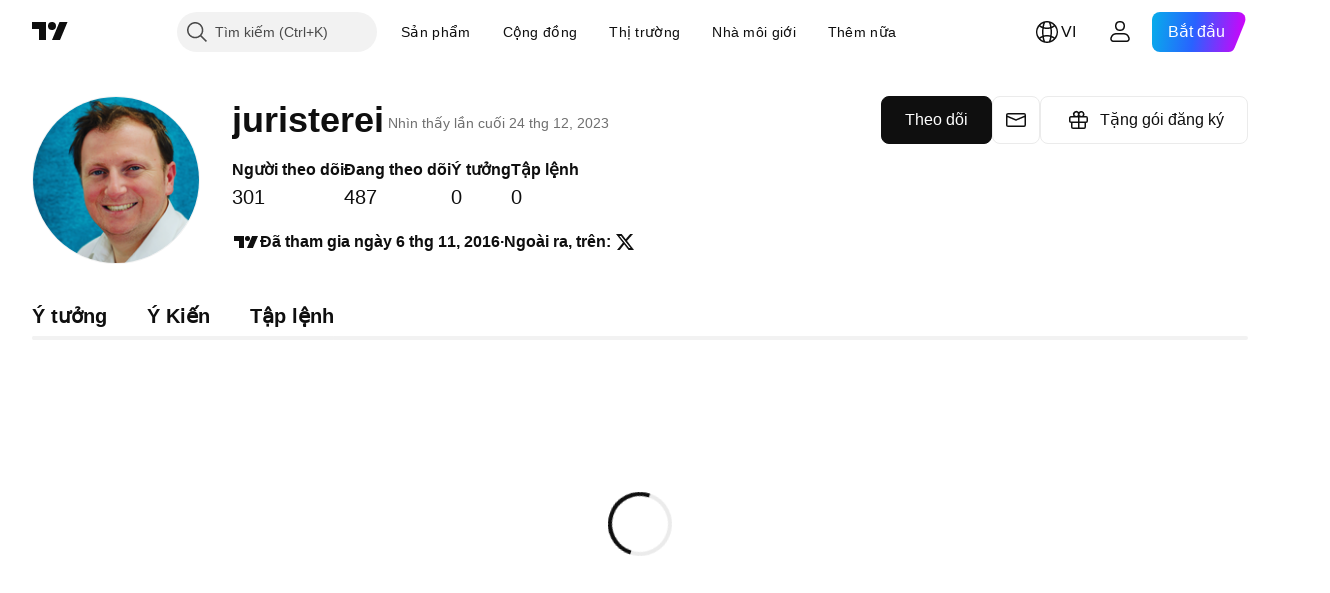

--- FILE ---
content_type: application/javascript; charset=utf-8
request_url: https://static.tradingview.com/static/bundles/vi.38114.2952e873645b25a7750f.js
body_size: 21746
content:
(self.webpackChunktradingview=self.webpackChunktradingview||[]).push([[38114,11389,28567,13299,86385,80739,95868,35256,29328,27741,83496,33676,72939,18137,56316,21764,33334,92814,48741],{353886:o=>{o.exports=["Thông báo"]},421685:o=>{o.exports=["% của GDP"]},46374:o=>{o.exports=["% t.bình"]},291500:o=>{o.exports=["Lợi suất chiết khấu, %"]},433334:o=>{o.exports=["Đóng"]},167040:o=>{o.exports={en:["C"]}},800919:o=>{o.exports={en:["D"]}},933088:o=>{o.exports={en:["D"]}},918400:o=>{o.exports={en:["E"]}},514149:o=>{o.exports={en:["F"]}},650940:o=>{o.exports={en:["R"]}},745540:o=>{o.exports={en:["R"]}},756757:o=>{o.exports={en:["S"]}},706475:o=>{o.exports={en:["d"]}},557655:o=>{o.exports=["g"]},836883:o=>{o.exports={en:["m"]}},649930:o=>{o.exports={en:["mn"]}},477814:o=>{o.exports={en:["y"]}},923230:o=>{o.exports={en:["Fr"]}},930961:o=>{o.exports={en:["Mo"]}},894748:o=>{o.exports={en:["Sa"]}},875005:o=>{o.exports={en:["Su"]}},392578:o=>{o.exports=["T4"]},608765:o=>{o.exports={en:["Th"]}},244254:o=>{o.exports=["Thứ 3"]},584454:o=>{o.exports=["Quyền chọn"]},763015:o=>{o.exports=["Hiểu"]},606546:o=>{o.exports=["Tìm hiểu thêm"]},254339:o=>{o.exports=["Tiếp tục mua"]},504098:o=>{o.exports=["Tiền điện tử"]},112128:o=>{o.exports=["Trái phiếu"]},418111:o=>{o.exports=["Nền kinh tế"]},115122:o=>{o.exports=["Ngoại hối"]},755653:o=>{o.exports=["Hợp đồng tương lai"]},611382:o=>{o.exports=["Quỹ"]},81646:o=>{o.exports=["Các chỉ số"]},808273:o=>{o.exports=["Quyền chọn"]},144175:o=>{o.exports=["Chọn quốc gia"]},489458:o=>{o.exports=["Cổ phiếu"]},794700:o=>{o.exports=["Phổ biến"]},996417:o=>{o.exports=["Hiện thị tất cả"]},13132:o=>{o.exports=["Tháng Năm"]},745929:o=>{o.exports=["Trung tâm trợ giúp"]},869328:o=>{o.exports={en:["CFD"]}},125354:o=>{o.exports=["Tiền điện tử"]},398361:o=>{o.exports=["Tất cả"]},207586:o=>{o.exports=["Trái phiếu"]},2380:o=>{o.exports=["Nền kinh tế"]},570135:o=>{o.exports=["Ngoại hối"]},141504:o=>{o.exports=["Hợp đồng Tương lai"]},589740:o=>{o.exports=["Quỹ"]},875313:o=>{o.exports=["Các chỉ số"]},703374:o=>{o.exports=["Quyền chọn"]},965331:o=>{o.exports=["Cổ phiếu"]},405040:o=>{o.exports=["Đồ thị cơ bản"]},489498:o=>{o.exports=["Danh mục đầu tư"]},271144:o=>{o.exports=["Trên Trung bình"]},584549:o=>{o.exports=["Trung bình"]},916581:o=>{o.exports=["Tốt"]},100586:o=>{o.exports=["Tốt"]},116056:o=>{o.exports=["Tuyệt vời"]},823543:o=>{o.exports=["Khá"]},943639:o=>{o.exports=["Tồi"]},488272:o=>{o.exports=["Rất tốt"]},820864:o=>{o.exports=["%s trước"]},282778:o=>{o.exports=["Trong %s"]},326715:o=>{o.exports=["trong %s"]},339484:o=>{o.exports={en:[" GPW — NewConnect"]}},213356:o=>{o.exports=["*Chúng tôi cung cấp dữ liệu thời gian thực miễn phí bất cứ khi nào chúng tôi được phép. Một số dữ liệu bị trễ hiển thị công khai do các quy định riêng của sàn giao dịch. Tuy nhiên, bạn luôn có thể mua dữ liệu tương đương thời gian thực nếu cần."]},307319:o=>{o.exports={en:["-{discount}%"]}},380751:o=>{o.exports={en:["0 Byte"]}},744479:o=>{o.exports=["1 năm"]},820877:o=>{o.exports=["3 tháng"]},201069:o=>{
o.exports=["4 sàn giao dịch trong 1 gói"]},518146:o=>{o.exports=["5 nguồn trong 1 gói"]},364972:o=>{o.exports={en:["796"]}},370827:o=>{o.exports=["Thị trường CMC"]},78085:o=>{o.exports=["CME GLOBEX — Sở Giao dịch Hàng hóa Chicago Globex"]},297967:o=>{o.exports=["Hợp đồng tương lai CME Group"]},107840:o=>{o.exports=["COMEX — Sở Giao dịch Hàng hóa"]},680842:o=>{o.exports=["CBOE EU — Chỉ số Liên minh Châu Âu"]},395213:o=>{o.exports=["CBOE — Sàn giao dịch Quyền chọn Chicago"]},797720:o=>{o.exports=["CBOT — Sàn giao dịch Chicago"]},474231:o=>{o.exports=["CFFEX — Sàn Giao dịch Hợp đồng Tương lai Tài chính Trung Quốc"]},270727:o=>{o.exports={en:["CFI"]}},19521:o=>{o.exports=["CSE — Sở giao dịch Chứng khoán Canada"]},825559:o=>{o.exports=["CSE — Sàn giao dịch chứng khoán Casablanca"]},817932:o=>{o.exports=["CSE — Sàn Giao dịch Chứng khoán Colombo"]},90904:o=>{o.exports=["CSE — Sàn Chứng khoán Đảo Síp"]},262384:o=>{o.exports={en:["CSE — Nasdaq Copenhagen"]}},623493:o=>{o.exports={en:["CXM"]}},536440:o=>{o.exports=["Không tìm thấy sàn giao dịch bạn cần? {link}Hãy cho chúng tôi biết{/link} bằng cách yêu cầu thêm sàn mới."]},777344:o=>{o.exports=["Quần đảo Cocos (Keeling)"]},705304:o=>{o.exports={en:["Coin Metrics"]}},583761:o=>{o.exports=["Chỉ số CoinDesk"]},346959:o=>{o.exports={en:["CoinEx"]}},744801:o=>{o.exports={en:["CoinW"]}},171533:o=>{o.exports=["Sàn giao dịch Coinbase"]},882104:o=>{o.exports={en:["Colombia"]}},655761:o=>{o.exports=["Các cột"]},84472:o=>{o.exports={en:["Comoros"]}},460896:o=>{o.exports=["Cộng đồng"]},817112:o=>{o.exports=["So với giá hàng tháng thông thường. Mức giá ưu đãi này chỉ áp dụng cho năm đầu tiên của gói đăng ký hàng năm."]},705109:o=>{o.exports=["Thi đấu giành giải thưởng tiền thật trong một cuộc chơi không rủi ro"]},796825:o=>{o.exports={en:["Congo"]}},179502:o=>{o.exports=["Congo (Cộng hòa Dân chủ)"]},877309:o=>{o.exports=["Kết nối"]},366891:o=>{o.exports=["Đang kết nối"]},517e3:o=>{o.exports=["Tiếp tục hủy"]},366326:o=>{o.exports=["Đảo Cook"]},153161:o=>{o.exports={en:["Costa Rica"]}},847135:o=>{o.exports=["Đảo Cayman"]},835641:o=>{o.exports={en:["Cabo Verde"]}},839643:o=>{o.exports=["Lịch"]},607696:o=>{o.exports=["Lịch"]},68997:o=>{o.exports=["Campuchia"]},458981:o=>{o.exports={en:["Camelot v2 (Arbitrum)"]}},788251:o=>{o.exports={en:["Camelot v3 (Arbitrum)"]}},213250:o=>{o.exports={en:["Cameroon"]}},588590:o=>{o.exports={en:["Canada"]}},745054:o=>{o.exports=["Biểu đồ nến"]},43469:o=>{o.exports={en:["Capital.com"]}},952932:o=>{o.exports=["Thẻ"]},946899:o=>{o.exports=["Thẻ [Quốc tế]"]},686228:o=>{o.exports=["Thẻ [Ấn Độ]"]},896235:o=>{o.exports=["Cboe Úc"]},807603:o=>{o.exports={en:["Cboe Canada"]}},388991:o=>{o.exports={en:["Cetus (Sui)"]}},907024:o=>{o.exports=["Cộng hòa Trung Phi"]},553209:o=>{o.exports=["Chứng nhận"]},556572:o=>{o.exports={en:["Chad"]}},623633:o=>{o.exports=["Trò chuyện"]},887583:o=>{o.exports={en:["Chile"]}},192739:o=>{o.exports=["Đảo Christmas"]},900322:o=>{o.exports={en:["City Index"]}},750619:o=>{o.exports=["Nhấp để tìm hiểu thêm"]},365343:o=>{
o.exports=["Chuyển tiền ảo"]},479308:o=>{o.exports={en:["Crypto.com"]}},173118:o=>{o.exports=["Tiền điện tử"]},686961:o=>{o.exports=["Tạo công cụ của riêng bạn hoặc tùy chỉnh các chỉ báo và chiến lược có sẵn trong Công cụ Sàng lọc Pine."]},96747:o=>{o.exports={en:["Croatia"]}},909463:o=>{o.exports={en:["Cuba"]}},738609:o=>{o.exports=["Rượu cam bì"]},429420:o=>{o.exports={en:["Curaçao"]}},381849:o=>{o.exports=["Tiền tệ"]},716642:o=>{o.exports={en:["Curve (Arbitrum)"]}},121562:o=>{o.exports=["Đường cong (Ethereum)"]},935415:o=>{o.exports=["Đảo Síp"]},728962:o=>{o.exports=["Cộng Hòa Séc"]},659645:o=>{o.exports={en:["Czechia"]}},430952:o=>{o.exports=["Bờ biển Ngà"]},158363:o=>{o.exports={en:["ANX"]}},216372:o=>{o.exports=["ADX - Sở giao dịch chứng khoán Abu Dhabi"]},520470:o=>{o.exports=["AQUIS — Sàn giao dịch chứng khoán Aquis"]},560392:o=>{o.exports=["ASX - Sở Giao dịch Chứng khoán Úc"]},672725:o=>{o.exports=["ATHEX — Sở giao dịch chứng khoán Athens"]},61015:o=>{o.exports=["Samoa Châu Mỹ"]},615493:o=>{o.exports=["Châu Mỹ"]},166557:o=>{o.exports={en:["Antarctica"]}},817607:o=>{o.exports=["Quốc đảo Antigua & Barbuda"]},673791:o=>{o.exports={en:["Andorra"]}},512563:o=>{o.exports={en:["Angola"]}},372813:o=>{o.exports=["Đảo Anguilla"]},193703:o=>{o.exports=["Sàn giao dịch Abaxx"]},136792:o=>{o.exports=["Sàn giao dịch ActivTrades"]},410005:o=>{o.exports={en:["Aerodrome (Base)"]}},968720:o=>{o.exports={en:["Aerodrome SlipStream (Base)"]}},641527:o=>{o.exports={en:["Afghanistan"]}},578163:o=>{o.exports=["Châu Phi"]},896082:o=>{o.exports={en:["Agni (Mantle)"]}},959086:o=>{o.exports={en:["Albania"]}},336620:o=>{o.exports=["Cảnh báo"]},856683:o=>{o.exports={en:["Algeria"]}},349225:o=>{o.exports=["Tất cả các Sàn giao dịch"]},979666:o=>{o.exports=["Tất cả cex và dex tiền điện tử chính"]},243683:o=>{o.exports=["Tất cả theo thời gian thực"]},729153:o=>{o.exports=["Tất cả các góc nhìn"]},585147:o=>{o.exports=["Tất cả lịch sử"]},814696:o=>{o.exports=["Được phép mở rộng là {extensions}"]},227072:o=>{o.exports=["Tháng 4"]},528896:o=>{o.exports=["Tháng Tư"]},100499:o=>{o.exports={en:["Aruba"]}},800828:o=>{o.exports=["ARCA — NYSE ARCA & MKT"]},534456:o=>{o.exports=["Biểu đồ vùng"]},106226:o=>{o.exports={en:["Argentina"]}},533146:o=>{o.exports={en:["Armenia"]}},360389:o=>{o.exports=["Châu Á"]},546450:o=>{o.exports=["Tháng Tám"]},811081:o=>{o.exports=["Tháng Tám"]},722157:o=>{o.exports=["Nước Úc"]},696600:o=>{o.exports=["Úc"]},692604:o=>{o.exports={en:["Azerbaijan"]}},544351:o=>{o.exports={en:["B2PRIME"]}},297117:o=>{o.exports={en:["B3 — Brasil Bolsa Balcao S.A."]}},66074:o=>{o.exports={en:["BME — Bolsa de Madrid"]}},167429:o=>{o.exports=["BMV - Sở giao dịch Chứng khoán Mexico"]},256509:o=>{o.exports={en:["BCHAIN (Nasdaq Data Link)"]}},43917:o=>{o.exports=["BELEX — Sở giao dịch Chứng khoán Belgrade"]},404185:o=>{o.exports=["BER - Sở giao dịch chứng khoán Berlin"]},192321:o=>{o.exports=["BET - Sở giao dịch chứng khoán Budapest"]},198411:o=>{o.exports=["BHB — Sàn Chứng khoán Ba-ranh"]},399366:o=>{o.exports={en:["BIST — Borsa Istanbul"]}},
545849:o=>{o.exports={en:["BIVA — Bolsa Institucional de Valores"]}},679286:o=>{o.exports=["BSE — Sở Giao dịch Chứng khoán Bombay"]},312536:o=>{o.exports=["BSSE — Sở giao dịch chứng khoán Bratislava"]},812763:o=>{o.exports=["BTC Trung Quốc"]},900801:o=>{o.exports={en:["BTC-E"]}},42122:o=>{o.exports={en:["BTCC"]}},598713:o=>{o.exports={en:["BTSE"]}},339762:o=>{o.exports=["BVB — Sở giao dịch chứng khoán Bucharest"]},472364:o=>{o.exports={en:["BVC — Bolsa de Valores de Colombia"]}},368544:o=>{o.exports=["BVC - Sàn Giao dịch Chứng khoán Caracas"]},557266:o=>{o.exports={en:["BVL — Bolsa de Valores de Lima"]}},707302:o=>{o.exports=["Sàn Giao dịch Chứng khoán BVMT — Tunis"]},643856:o=>{o.exports=["BX - BX Swiss"]},873679:o=>{o.exports=["BYMA - Sở giao dịch và Thị trường Chứng khoán Argentina"]},682635:o=>{o.exports={en:["Botswana"]}},987629:o=>{o.exports=["Đảo Bouvet"]},568977:o=>{o.exports={en:["Bolivia"]}},717326:o=>{o.exports=["Bonaire, Sint Eustatius và Saba"]},807445:o=>{o.exports=["Trái phiếu"]},749972:o=>{o.exports=["Bosnia và Herzegovina"]},1096:o=>{o.exports={en:["Bahamas"]}},290594:o=>{o.exports={en:["Bahrain"]}},225040:o=>{o.exports={en:["Bangladesh"]}},907853:o=>{o.exports=["Đảo quốc Barbados"]},527377:o=>{o.exports=["Hình Thanh"]},758571:o=>{o.exports={en:["BaseSwap (Base)"]}},259213:o=>{o.exports=["Đường cơ sở"]},524220:o=>{o.exports=["Do lệnh cấm vận thương mại và các biện pháp trừng phạt kinh tế của Hoa Kỳ, chúng tôi không thể chấp nhận bất kỳ khoản thanh toán nào từ khu vực hiện tại của bạn."]},58753:o=>{o.exports={en:["Belarus"]}},795521:o=>{o.exports=["Bỉ"]},73958:o=>{o.exports={en:["Belize"]}},59986:o=>{o.exports={en:["Benin"]}},155340:o=>{o.exports={en:["Bermuda"]}},264708:o=>{o.exports={en:["Bhutan"]}},433593:o=>{o.exports={en:["BitMEX"]}},976901:o=>{o.exports={en:["BitMart"]}},784960:o=>{o.exports={en:["BitVC"]}},61174:o=>{o.exports={en:["BitYes"]}},279367:o=>{o.exports={en:["Bitazza"]}},290121:o=>{o.exports={en:["Bitget"]}},732549:o=>{o.exports={en:["Bitfinex"]}},861302:o=>{o.exports={en:["Bitkub"]}},141432:o=>{o.exports={en:["Bithumb"]}},168456:o=>{o.exports={en:["Bitso"]}},926085:o=>{o.exports={en:["Bitstamp"]}},209041:o=>{o.exports={en:["Bitrue"]}},874414:o=>{o.exports={en:["Bittrex"]}},237261:o=>{o.exports={en:["Bitunix"]}},646771:o=>{o.exports=["Bitavo"]},745504:o=>{o.exports=["Thanh toán hàng tháng."]},967752:o=>{o.exports=["Thanh toán hàng năm."]},409313:o=>{o.exports=["Thông tin chi tiết thanh toán"]},943962:o=>{o.exports={en:["Binance"]}},776240:o=>{o.exports={en:["Binance.US"]}},190615:o=>{o.exports={en:["BingX"]}},799753:o=>{o.exports=["Biswap v2 (chuỗi BNB)"]},553946:o=>{o.exports={en:["Bist 100"]}},4057:o=>{o.exports={en:["Bist 30"]}},200649:o=>{o.exports={en:["Blueberry"]}},25805:o=>{o.exports={en:["Bluefin (Sui)"]}},890862:o=>{o.exports=["Sàn BlackBull Markets"]},692938:o=>{o.exports={en:["Blackhole v3 (Avalanche)"]}},8013:o=>{o.exports={en:["BloFin"]}},44542:o=>{o.exports={en:["Brunei"]}},334878:o=>{o.exports=["BNC"]},497100:o=>{o.exports=["Nước Brazil"]},695239:o=>{
o.exports=["Lãnh thổ Ấn Độ Dương thuộc Anh"]},179027:o=>{o.exports=["Đảo Virgin, thuộc Anh"]},313531:o=>{o.exports=["Nguồn cấp môi giới"]},734548:o=>{o.exports={en:["Bulgaria"]}},691063:o=>{o.exports={en:["Burkina Faso"]}},395606:o=>{o.exports={en:["Burundi"]}},588452:o=>{o.exports=["Byte"]},562521:o=>{o.exports={en:["Bybit"]}},731911:o=>{o.exports={en:["GO Markets"]}},337091:o=>{o.exports={en:["GB"]}},891454:o=>{o.exports=["Nhà môi giới GBE"]},494151:o=>{o.exports=["GPW — Sở giao dịch Chứng khoán Warsaw"]},828691:o=>{o.exports={en:["Gate"]}},226211:o=>{o.exports={en:["Gabon"]}},952020:o=>{o.exports={en:["Gambia"]}},202177:o=>{o.exports=["Nhận ưu đãi 3 tháng"]},30367:o=>{o.exports=["Tận hưởng dữ liệu toàn cầu mà bạn muốn"]},396551:o=>{o.exports=["Nhận ưu đãi giảm {dynamicTitle} 30%"]},862321:o=>{o.exports=["Nhận {dynamicDiscount} với ưu đãi giảm {dynamicTitle}%"]},410624:o=>{o.exports={en:["Gettex - Gettex"]}},880309:o=>{o.exports={en:["Gemini"]}},43846:o=>{o.exports={en:["Georgia"]}},403447:o=>{o.exports=["Đức"]},573817:o=>{o.exports={en:["Ghana"]}},656047:o=>{o.exports={en:["Gibraltar"]}},589943:o=>{o.exports={en:["Glassnode"]}},639534:o=>{o.exports=["Sàn giao dịch cổ phiếu và hợp đồng tương lai toàn cầu"]},1235:o=>{o.exports={en:["Greenland"]}},327434:o=>{o.exports=["Hy Lạp"]},881641:o=>{o.exports={en:["Grenada"]}},855033:o=>{o.exports={en:["Guyana"]}},473562:o=>{o.exports={en:["Guadeloupe"]}},567540:o=>{o.exports={en:["Guam"]}},961914:o=>{o.exports={en:["Guatemala"]}},681937:o=>{o.exports=["Đảo Guernsey"]},317252:o=>{o.exports={en:["Guinea"]}},967090:o=>{o.exports={en:["Guinea-Bissau"]}},168496:o=>{o.exports=["DFM — Thị trường Tài chính Dubai"]},53182:o=>{o.exports=["DJ — Chỉ số Dow Jones"]},473367:o=>{o.exports=["DJ - Chỉ số Dow Jones"]},402001:o=>{o.exports=["DSE — Sở Giao dịch Chứng khoán Dhaka"]},605654:o=>{o.exports=["DUS - Sở giao dịch chứng khoán Dusseldorf"]},224496:o=>{o.exports={en:["Dominica"]}},213047:o=>{o.exports=["Cộng hòa Dominican"]},748741:o=>{o.exports=["Cửa sổ Dữ liệu"]},418926:o=>{o.exports=["Dữ liệu không tồn tại"]},678529:o=>{o.exports=["Nguồn dữ liệu"]},278892:o=>{o.exports=["Thông tin chi tiết"]},121985:o=>{o.exports={en:["DeDust.io (TON)"]}},532084:o=>{o.exports=["Tháng Mười hai"]},890082:o=>{o.exports=["Tháng Mười hai"]},870602:o=>{o.exports=["Từ chối ưu đãi"]},96614:o=>{o.exports={en:["Deepcoin"]}},98381:o=>{o.exports={en:["DefiLlama"]}},739688:o=>{o.exports=["Trì hoãn"]},759158:o=>{o.exports=["Dữ liệu bị trì hoãn"]},254602:o=>{o.exports=["Hủy niêm yết"]},996886:o=>{o.exports=["Sàn giao dịch Delta"]},85763:o=>{o.exports=["Sàn Giao dịch Delta Ấn Độ"]},877527:o=>{o.exports=["Đan Mạch"]},385909:o=>{o.exports={en:["Deribit"]}},44760:o=>{o.exports={en:["Djibouti"]}},757833:o=>{o.exports=["Do các hoạt động đáng ngờ trong tài khoản của bạn, chúng tôi đã chặn bạn thực hiện bất kỳ đặt lệnh mới nào. Vui lòng liên hệ với nhóm hỗ trợ của chúng tôi để giải quyết vấn đề. Cảm ơn bạn đã hiểu."]},673924:o=>{o.exports=["EGX — Sàn giao dịch Ai Cập"]},28727:o=>{
o.exports=["EUREX — Sàn Giao dịch Eurex"]},537396:o=>{o.exports=["Toàn bộ thế giới"]},328304:o=>{o.exports=["Cuối Ngày"]},236580:o=>{o.exports={en:["Ecuador"]}},576796:o=>{o.exports=["Nền kinh tế"]},324432:o=>{o.exports=["Ai Cập"]},817793:o=>{o.exports={en:["Eightcap"]}},561191:o=>{o.exports={en:["El Salvador"]}},161980:o=>{o.exports={en:["Equatorial Guinea"]}},429824:o=>{o.exports={en:["Eritrea"]}},582610:o=>{o.exports={en:["Errante"]}},714153:o=>{o.exports={en:["Estonia"]}},544127:o=>{o.exports={en:["Eswatini"]}},845584:o=>{o.exports={en:["EsaFX"]}},634249:o=>{o.exports={en:["Ethiopia"]}},55579:o=>{o.exports=["Hợp đồng tương lai Eurex"]},522546:o=>{o.exports={en:["Euronext — EuroTLX"]}},771342:o=>{o.exports={en:["Euronext — Euronext NV"]}},742391:o=>{o.exports={en:["Euronext — Euronext Oslo"]}},350877:o=>{o.exports=["Euronext - Euronext Amsterdam"]},982141:o=>{o.exports={en:["Euronext — Euronext Brussels"]}},627589:o=>{o.exports={en:["Euronext — Euronext Dublin"]}},138631:o=>{o.exports={en:["Euronext — Euronext Lisbon"]}},596269:o=>{o.exports={en:["Euronext — Euronext Paris"]}},546890:o=>{o.exports=["Châu Âu"]},256596:o=>{o.exports=["Liên minh Châu Âu"]},889716:o=>{o.exports=["Mọi cổ phiếu, quỹ ETF và chỉ số Hoa Kỳ mà bạn có thể nghĩ đến, hiện đều có trong tầm tay của bạn. Khám phá hào quang rực rỡ của thị trường chứng khoán hùng mạnh nhất thế giới."]},464195:o=>{o.exports=["Hết hạn hôm nay"]},273774:o=>{o.exports={en:["FOREX.com"]}},922843:o=>{o.exports=["FINRA — Dịch vụ Phổ biến Giao dịch Nợ của Cơ quan FINRA"]},137716:o=>{o.exports=["FINRA BTDS — Dịch vụ Phổ biến Giao dịch Trái phiếu FINRA"]},328729:o=>{o.exports=["Thị trường FP"]},99036:o=>{o.exports=["FRA - Sở giao dịch Chứng khoán Frankfurt"]},424900:o=>{o.exports=["FSE - Sở Giao dịch Chứng khoán Fukuoka"]},556743:o=>{o.exports=["Dãy Chỉ số FTSE ST"]},56079:o=>{o.exports=["FTSE — Chỉ số Nhóm"]},729317:o=>{o.exports=["FTSE — Chỉ số FTSE"]},649952:o=>{o.exports=["FWB - Sở giao dịch Chứng khoán Frankfurt"]},72752:o=>{o.exports={en:["FXCM"]}},453285:o=>{o.exports={en:["FXOpen"]}},455450:o=>{o.exports=["Đảo Falkland"]},357436:o=>{o.exports=["Quần đảo Falkland (Malvinas)"]},330249:o=>{o.exports=["Đảo Faroe"]},302507:o=>{o.exports=["Tháng Hai"]},581069:o=>{o.exports=["Tháng Hai"]},636850:o=>{o.exports=["Ngân hàng dự trữ liên bang của New York"]},936560:o=>{o.exports=["Ngân hàng Dự trữ Liên bang Philadelphia"]},533754:o=>{o.exports=["Cơ sở dữ liệu Dự trữ Liên bang"]},883259:o=>{o.exports={en:["Fiji"]}},223442:o=>{o.exports=["Phần Lan"]},339643:o=>{o.exports=["Phần phân số không hợp lệ."]},891160:o=>{o.exports=["Pháp"]},506033:o=>{o.exports=["Miễn phí"]},438361:o=>{o.exports=["Guiana thuộc Pháp"]},886670:o=>{o.exports=["Polynesia thuộc Pháp"]},366930:o=>{o.exports=["Lãnh thổ phía Nam của Pháp"]},922928:o=>{o.exports=["Thứ 6"]},503570:o=>{o.exports=["Thứ Sáu"]},353539:o=>{o.exports=["Hợp đồng Tương lai"]},287332:o=>{o.exports=["Cơ bản"]},630222:o=>{o.exports=["Quỹ"]},795486:o=>{o.exports={en:["Fusion Markets"]}},70901:o=>{o.exports={en:["FxPro"]}},450226:o=>{
o.exports={en:["KB"]}},528616:o=>{o.exports={en:["KCBT Futures"]}},292667:o=>{o.exports={en:["KCEX"]}},233866:o=>{o.exports=["KRX  —  Sở Giao dịch Chứng khoán Hàn Quốc"]},869885:o=>{o.exports=["KSE — Sàn Giao dịch Chứng khoán Kuwait"]},757671:o=>{o.exports={en:["Kosovo"]}},635120:o=>{o.exports={en:["Katana (Ronin)"]}},547212:o=>{o.exports={en:["Katana v3 (Ronin)"]}},892613:o=>{o.exports={en:["Kazakhstan"]}},383490:o=>{o.exports={en:["Kagi"]}},981233:o=>{o.exports={en:["Kenya"]}},184523:o=>{o.exports={en:["Kiribati"]}},959795:o=>{o.exports={en:["Kraken"]}},76614:o=>{o.exports={en:["Kuwait"]}},348700:o=>{o.exports={en:["KuCoin"]}},35025:o=>{o.exports={en:["Kyrgyzstan"]}},247683:o=>{o.exports=["HNX - Sở giao dịch Chứng khoán Hà Nội"]},468677:o=>{o.exports=["HNX - Sở Giao dịch Chứng khoán Hà Nội (UPCoM)"]},587176:o=>{o.exports=["HOSE - Sở giao dịch Chứng khoán Thành phố Hồ Chí Minh"]},10867:o=>{o.exports=["HAM - Sở giao dịch chứng khoán Hamburg"]},788921:o=>{o.exports=["HAN - Sở giao dịch chứng khoán Hanover"]},239593:o=>{o.exports={en:["HEX — Nasdaq Helsinki"]}},111355:o=>{o.exports=["HKEX - Sàn Giao dịch Chứng khoán Hồng Kông"]},99906:o=>{o.exports=["Vùng HLC"]},800886:o=>{o.exports=["Thanh HLC"]},711161:o=>{o.exports=["HSI — Chỉ số Hang Seng"]},299799:o=>{o.exports={en:["HTX"]}},941273:o=>{o.exports=["Danh sách Nóng"]},987845:o=>{o.exports=["Ngày lễ"]},913459:o=>{o.exports=["Biểu đồ nến Hollow"]},99838:o=>{o.exports={en:["Holy See"]}},282792:o=>{o.exports={en:["Honduras"]}},445782:o=>{o.exports=["Honeyswap v2 (xDai)"]},357640:o=>{o.exports=["Hồng Kông, Trung Quốc"]},887765:o=>{o.exports={en:["Haiti"]}},848782:o=>{o.exports=["Tiêu đề"]},80508:o=>{o.exports=["Đảo Heard và Quần đảo McDonald"]},863876:o=>{o.exports=["Mô hình Heikin Ashi"]},96052:o=>{o.exports=["Trung tâm Trợ giúp"]},281982:o=>{o.exports=["Tab Ẩn"]},498236:o=>{o.exports=["Đỉnh-Đáy"]},893317:o=>{o.exports={en:["Hungary"]}},6506:o=>{o.exports=["Thị trường IC"]},712566:o=>{o.exports=["Dịch vụ Dữ liệu ICE"]},123453:o=>{o.exports={en:["ICE Futures Singapore"]}},685024:o=>{o.exports={en:["ICEAD — ICE Futures Abu Dhabi"]}},384038:o=>{o.exports={en:["ICEENDEX — ICE Endex"]}},273008:o=>{o.exports=["ICEEUR — Hợp đồng Tương lai ICE Châu Âu Hàng hóa"]},283020:o=>{o.exports=["ICEEUR — Hợp đồng Tương lai ICE Châu Âu Chỉ số Tài chính"]},766301:o=>{o.exports=["ICEUS — Hợp đồng tương lai ICE Mỹ"]},253628:o=>{o.exports=["ICEUSCA — Hàng hóa Hoa Kỳ ICE Futures - Ngũ cốc Canada"]},45362:o=>{o.exports={en:["ICEX — Nasdaq Iceland"]}},108698:o=>{o.exports=["IDX — Sở Giao Dịch Chứng Khoán Indonesia"]},364294:o=>{o.exports={en:["IG"]}},835045:o=>{o.exports=["IST - Sở Giao dịch Chứng khoán Istanbul"]},702181:o=>{o.exports=["Trong các thị trường, giá cả là vua. Bạn càng có nhiều dữ liệu về giá trong quá khứ, bạn càng có thể nghĩ ra các chiến lược tốt hơn về hướng phát triển của giá cả. Đó là lý do tại sao chúng tôi luôn nỗ lực để mang lại lịch sử giao dịch phong phú nhất cho mọi tài sản – ví dụ: bạn có thể khám phá dữ liệu vàng trong 187 năm. Giải độc đắc đấy!"]},341971:o=>{
o.exports=["Nhà môi giới tương tác"]},652969:o=>{o.exports=["Mã không hợp lệ"]},719912:o=>{o.exports=["Ấn Độ"]},867788:o=>{o.exports=["Các chỉ số"]},532355:o=>{o.exports={en:["Indonesia"]}},716678:o=>{o.exports=["Viện Quản lý Cung ứng"]},909161:o=>{o.exports=["Không được phép sử dụng công cụ"]},217499:o=>{o.exports={en:["Iceland"]}},128295:o=>{o.exports={en:["Iraq"]}},501759:o=>{o.exports={en:["Ireland"]}},521579:o=>{o.exports=["Đảo Man"]},368291:o=>{o.exports={en:["Israel"]}},35146:o=>{o.exports={en:["Italy"]}},621448:o=>{o.exports={en:["JFX"]}},547946:o=>{o.exports=["JSE — Sở giao dịch Chứng khoán Johannesburg"]},75447:o=>{o.exports={en:["Jordan"]}},503861:o=>{o.exports={en:["Jamaica"]}},562310:o=>{o.exports=["Tháng 1"]},100200:o=>{o.exports=["Tháng Một"]},200186:o=>{o.exports=["Nhật Bản"]},645271:o=>{o.exports={en:["Jersey"]}},853786:o=>{o.exports=["Tháng 7"]},206608:o=>{o.exports=["Tháng Bảy"]},800429:o=>{o.exports=["Tháng 6"]},661487:o=>{o.exports=["Tháng Sáu"]},785340:o=>{o.exports={en:["OMX — Nasdaq OMX Group"]}},284173:o=>{o.exports={en:["OMXBALTIC"]}},736331:o=>{o.exports={en:["OMXNORDIC"]}},280534:o=>{o.exports={en:["OMXR — Nasdaq Riga"]}},373389:o=>{o.exports={en:["OANDA"]}},899511:o=>{o.exports=["Đồng ý"]},784466:o=>{o.exports=["OKEx"]},565991:o=>{o.exports=["OSE — Sở giao dịch Osaka"]},846485:o=>{o.exports=["OTC — Thị trường OTC"]},349693:o=>{o.exports={en:["Oman"]}},251886:o=>{o.exports=["Chỉ chấp nhận ngôn ngữ là Tiếng Anh"]},242820:o=>{o.exports=["Cây đối tượng và Cửa sổ dữ liệu"]},912179:o=>{o.exports=["Tháng 10"]},137997:o=>{o.exports=["Tháng Mười"]},550179:o=>{o.exports=["Quyền chọn"]},646426:o=>{o.exports=["Cơ quan báo cáo giá quyền chọn OPRA"]},40305:o=>{o.exports=["Mở Tab"]},977135:o=>{o.exports={en:["Opofinance"]}},281595:o=>{o.exports={en:["Orca (Solana)"]}},452485:o=>{o.exports={en:["Osmanli FX"]}},572407:o=>{o.exports={en:["Osmosis"]}},391262:o=>{o.exports=["LME — Sàn Giao dịch Kim loại London"]},468453:o=>{o.exports={en:["LBank"]}},717282:o=>{o.exports={en:["LFJ V2.2 (Avalanche)"]}},506690:o=>{o.exports=["LSE — Sở Giao dịch Chứng khoán London (Các công ty Anh)"]},203392:o=>{o.exports=["LSIN — Sở Giao dịch Chứng khoán London (Các công ty Quốc tế)"]},786726:o=>{o.exports=["Đang tải"]},65255:o=>{o.exports=["Thanh toán trong nước"]},262063:o=>{o.exports={en:["Latvia"]}},75025:o=>{o.exports={en:["Lang & Schwarz TradeCenter AG & Co. KG"]}},185682:o=>{o.exports=["Lào"]},327741:o=>{o.exports=["Tìm hiểu thêm"]},86883:o=>{o.exports=["Học hỏi là cả một quá trình"]},516210:o=>{o.exports={en:["Lebanon"]}},365317:o=>{o.exports={en:["Lesotho"]}},868380:o=>{o.exports={en:["Lithuania"]}},710525:o=>{o.exports={en:["Liberia"]}},301115:o=>{o.exports={en:["Libya"]}},813250:o=>{o.exports={en:["Liechtenstein"]}},129840:o=>{o.exports=["Hạn chế"]},903554:o=>{o.exports=["Đường thẳng"]},409394:o=>{o.exports=["Biểu đồ Đường có điểm đánh dấu"]},743588:o=>{o.exports=["Đường ngắt"]},981337:o=>{o.exports=["LuxSE — Sở giao dịch chứng khoán Luxembourg"]},681038:o=>{o.exports={en:["Luxembourg"]}},476316:o=>{o.exports={
en:["LunarCrush"]}},312783:o=>{o.exports={en:["Lynex (Linea)"]}},192290:o=>{o.exports={en:["MM Finance (Cronos)"]}},840598:o=>{o.exports={en:["MATSUI"]}},143836:o=>{o.exports={en:["MB"]}},738203:o=>{o.exports=["MCX — Sàn giao dịch Đa Hàng hóa"]},726324:o=>{o.exports={en:["MEXC"]}},27946:o=>{o.exports={en:["MGEX — Futures"]}},707917:o=>{o.exports=["MIL - Sở giao dịch Chứng khoán Milan"]},533977:o=>{o.exports=["MILSEDEX - Sở giao dịch Chứng khoán Milan"]},196615:o=>{o.exports=["MSE - Sàn Giao dịch Chứng khoán Metropolitan Stock"]},570473:o=>{o.exports=["MSTAR — Chỉ số CBOE MorningStar"]},491213:o=>{o.exports=["MUN - Sở giao dịch chứng khoán Munich"]},522503:o=>{o.exports=["MYX — Sở giao dịch Bursa Malaysia Berhad"]},579468:o=>{o.exports={en:["Mozambique"]}},150883:o=>{o.exports={en:["Moldova"]}},837150:o=>{o.exports=["Thứ 2"]},440019:o=>{o.exports={en:["Monaco"]}},770187:o=>{o.exports=["Mông Cổ"]},419573:o=>{o.exports=["Thứ Hai"]},641357:o=>{o.exports={en:["Montenegro"]}},498609:o=>{o.exports={en:["Montserrat"]}},224794:o=>{o.exports={en:["Morocco"]}},689106:o=>{o.exports=["các nguồn kinh tế phổ biến nhất"]},579706:o=>{o.exports={en:["Mauritania"]}},635743:o=>{o.exports={en:["Mauritius"]}},186347:o=>{o.exports=["Cỡ file lớn nhất là {size}"]},125734:o=>{o.exports=["Tháng Năm"]},213187:o=>{o.exports={en:["Mayotte"]}},978374:o=>{o.exports={en:["Macao"]}},107872:o=>{o.exports=["Macau, Trung Quốc"]},739008:o=>{o.exports={en:["Macedonia"]}},500894:o=>{o.exports=["Bản đồ dữ liệu kinh tế toàn cầu"]},133712:o=>{o.exports={en:["Madagascar"]}},226207:o=>{o.exports=["Trung Quốc Đại lục"]},546923:o=>{o.exports={en:["Malawi"]}},910613:o=>{o.exports={en:["Malaysia"]}},39656:o=>{o.exports={en:["Maldives"]}},365226:o=>{o.exports={en:["Mali"]}},638365:o=>{o.exports={en:["Malta"]}},92767:o=>{o.exports=["Tháng 3"]},193878:o=>{o.exports=["Tháng Ba"]},176937:o=>{o.exports=["Tổng hợp Thị trường"]},241410:o=>{o.exports=["Thị trường Mở"]},762464:o=>{o.exports=["Thị trường đóng cửa"]},218866:o=>{o.exports=["Đảo Marshall"]},933381:o=>{o.exports={en:["Martinique"]}},976638:o=>{o.exports={en:["Meteora DLMM (Solana)"]}},837230:o=>{o.exports={en:["Meteora DYN (Solana)"]}},774951:o=>{o.exports={en:["Mexico"]}},130076:o=>{o.exports={en:["Merchant Moe LB (Mantle)"]}},56829:o=>{o.exports=["Micronesia (Liên bang)"]},64614:o=>{o.exports=["Trung Đông"]},305241:o=>{o.exports={en:["Mt.Gox"]}},9877:o=>{o.exports={en:["Myanmar"]}},696935:o=>{o.exports={en:["N/A"]}},670103:o=>{o.exports={en:["NASDAQ Dubai"]}},217103:o=>{o.exports=["NASDAQ — Thị trường Chứng khoán NASDAQ"]},32132:o=>{o.exports=["NCDEX — Sàn Giao dịch Hàng hoá và Phái sinh Quốc gia"]},242150:o=>{o.exports=["NGM — Thị trường tăng trưởng Bắc Âu"]},206416:o=>{o.exports=["Dữ liệu NSE không có sẵn trên ứng dụng di động thời điểm này. Có thể trong tương lai sẽ cập nhật."]},835936:o=>{o.exports=["NSE - Sở giao dịch Chứng khoán Nagoya"]},925499:o=>{o.exports=["NSE — Sàn Giao dịch Chứng khoán Nairobi"]},849391:o=>{o.exports=["NSE — Sở Giao dịch Chứng khoán Quốc gia Ấn Độ"]},929818:o=>{
o.exports=["NSE - Sở Giao dịch Chứng khoán Nigeria"]},346926:o=>{o.exports=["NYMEX — Sàn giao dịch Hàng hóa New York"]},715727:o=>{o.exports=["NYSE — Sở giao dịch Chứng khoán New York"]},157054:o=>{o.exports=["NZX - Sở giao dịch Chứng khoán New Zealand"]},620748:o=>{o.exports=["Thông báo"]},526899:o=>{o.exports=["Tháng 11"]},604607:o=>{o.exports=["Tháng Mười một"]},827294:o=>{o.exports=["Không chuyên"]},114138:o=>{o.exports=["Phí không phải nhà giao dịch chuyên nghiệp, {line_break}mỗi tháng"]},467891:o=>{o.exports=["Đảo Norfolk"]},723309:o=>{o.exports=["Na Uy"]},163654:o=>{o.exports=["Bắc Macedonia"]},201209:o=>{o.exports=["Nam quần đảo Mariana"]},342666:o=>{o.exports={en:["Nauru"]}},12872:o=>{o.exports={en:["Namibia"]}},376970:o=>{o.exports=["Hà Lan"]},997209:o=>{o.exports=["Không bao giờ bỏ lỡ cơ hội với dữ liệu theo thời gian thực, trong từng tích tắc*. Chúng tôi lấy nguồn thông tin chất lượng cao nhất, được các chuyên gia sử dụng, từ nhiều đối tác dữ liệu uy tín nhất trong ngành."]},364389:o=>{o.exports={en:["New Caledonia"]}},866103:o=>{o.exports={en:["New Zealand"]}},338333:o=>{o.exports=["Tin tức"]},610609:o=>{o.exports=["Dòng Tin tức"]},395318:o=>{o.exports=["Nhà cung cấp tin tức"]},512503:o=>{o.exports={en:["Nepal"]}},304944:o=>{o.exports={en:["Niue"]}},227276:o=>{o.exports={en:["Nicaragua"]}},966217:o=>{o.exports={en:["Niger"]}},591520:o=>{o.exports={en:["Nigeria"]}},83593:o=>{o.exports={en:["Nile (Line)"]}},4085:o=>{o.exports=["SET - Sở giao dịch Chứng khoán Thái Lan"]},726842:o=>{o.exports=["SGX - Sở Giao dịch Chứng khoán Singapore"]},562969:o=>{o.exports=["SHFE — Sàn Giao dịch Hợp đồng Tương lai Thượng Hải"]},404421:o=>{o.exports=["Lãnh thổ Đảo SINT MAARTEN (Phần của Hà Lan)"]},706275:o=>{o.exports=["SIX - Sở giao dịch Chứng khoán Thụy Sĩ SIX"]},359390:o=>{o.exports=["SP — Chỉ số S&P"]},320939:o=>{o.exports=["SP - Chỉ số S&P"]},837838:o=>{o.exports=["SSE - Sở giao dịch Chứng khoán Santiago"]},588484:o=>{o.exports=["SSE - Sở Giao dịch Chứng khoán Sapporo"]},66599:o=>{o.exports=["SSE — Sở Giao dịch Chứng khoán Thượng Hải"]},161712:o=>{o.exports={en:["STO — Nasdaq Stockholm"]}},120346:o=>{o.exports={en:["STON.fi (TON)"]}},320883:o=>{o.exports={en:["STON.fi v2 (TON)"]}},698575:o=>{o.exports=["SWB - Sở giao dịch Chứng khoán Stuttgart"]},50361:o=>{o.exports=["SZSE - Sở giao dịch chứng khoán Thâm Quyến"]},988408:o=>{o.exports=["Ảnh chụp nhanh"]},663647:o=>{o.exports=["Nam Phi"]},826082:o=>{o.exports=["Nam Georgia và Quần đảo Nam Sandwich"]},617661:o=>{o.exports=["Hàn Quốc"]},998037:o=>{o.exports=["Nam Sudan"]},761110:o=>{o.exports=["Đảo Solomon"]},34194:o=>{o.exports={en:["Somalia"]}},335711:o=>{o.exports=["Rất tiếc, ở đây không khả dụng"]},232273:o=>{o.exports=["Thứ 7"]},130348:o=>{o.exports=["Thứ Bảy"]},605991:o=>{o.exports={en:["Saudi Arabia"]}},815841:o=>{o.exports=["Tiết kiệm {amount} trong năm đầu tiên"]},189485:o=>{o.exports=["Lưu {discount}"]},469736:o=>{o.exports=["Một cú nhấp chuột"]},597961:o=>{o.exports={en:["Saxo"]}},19774:o=>{o.exports={en:["Saint Barthélemy"]}},714742:o=>{
o.exports=["Saint Kitts và Nevis"]},936924:o=>{o.exports=["Saint Helena, Ascension và Tristan da Cunha"]},556268:o=>{o.exports={en:["Saint Lucia"]}},653833:o=>{o.exports=["Saint Martin (phần Pháp)"]},438490:o=>{o.exports=["Saint Pierre và Miquelon"]},283190:o=>{o.exports=["Saint Vincent và Grenadines"]},552348:o=>{o.exports={en:["Samoa"]}},303407:o=>{o.exports={en:["San Marino"]}},890812:o=>{o.exports=["Sao Tome và Principe"]},442567:o=>{o.exports=["Bộ lọc"]},650985:o=>{o.exports={en:["Seychelles"]}},370784:o=>{o.exports=["Phần phân đoạn thứ hai không hợp lệ."]},604074:o=>{o.exports=["Chọn Quốc gia"]},444125:o=>{o.exports={en:["Senegal"]}},806816:o=>{o.exports=["Tháng 9"]},632179:o=>{o.exports=["Tháng Chín"]},428819:o=>{o.exports={en:["Serbia"]}},383298:o=>{o.exports=["Khối lượng giao dịch theo phiên"]},561232:o=>{o.exports={en:["Shadow (Sonic)"]}},279298:o=>{o.exports=["Hiện Danh sách đối tượng"]},28461:o=>{o.exports={en:["Sierra Leone"]}},977377:o=>{o.exports={en:["Singapore"]}},145578:o=>{o.exports=["Sint Maarten (phần Hà Lan)"]},556183:o=>{o.exports=["Đào tạo kỹ năng"]},742494:o=>{o.exports={en:["Slovakia"]}},721687:o=>{o.exports={en:["Slovenia"]}},174897:o=>{o.exports=["Tây Ban Nha"]},64568:o=>{o.exports={en:["SpookySwap v2 (Fantom)"]}},783013:o=>{o.exports=["Thị trường Giao ngay"]},732187:o=>{o.exports={en:["Spreadex"]}},308201:o=>{o.exports={en:["Sri Lanka"]}},586146:o=>{o.exports=["Đã vượt quá giới hạn nghiên cứu: {number} nghiên cứu trên mỗi bố cục.\nVui lòng xóa một số nghiên cứu."]},869217:o=>{o.exports=["Biểu đồ Đường bậc"]},921906:o=>{o.exports=["Cổ phiếu"]},864987:o=>{o.exports=["Ngừng gói dùng thử và mất các tính năng"]},18118:o=>{o.exports={en:["Sudan"]}},377493:o=>{o.exports=["CN"]},181104:o=>{o.exports={en:["SunSwap v2 (TRON)"]}},577350:o=>{o.exports={en:["SunSwap v3 (TRON)"]}},661480:o=>{o.exports=["Chủ nhật"]},729068:o=>{o.exports={en:["Suriname"]}},487896:o=>{o.exports={en:["SushiSwap v2 (Ethereum)"]}},496143:o=>{o.exports={en:["SushiSwap v2 (Polygon)"]}},562457:o=>{o.exports=["Svalbard và Jan Mayen"]},306405:o=>{o.exports=["Hợp đồng Hoán đổi"]},73412:o=>{o.exports=["Thụy Điển"]},661714:o=>{o.exports={en:["Swissquote"]}},508058:o=>{o.exports=["Thụy Sĩ"]},711377:o=>{o.exports={en:["SyncSwap (zkSync)"]}},621597:o=>{o.exports={en:["SyncSwap v2 (zkSync)"]}},717325:o=>{o.exports={en:["Syria"]}},842444:o=>{o.exports=["PSE — Sở giao dịch chứng khoán Philippine"]},267449:o=>{o.exports=["PSE — Sàn Giao dịch Chứng khoán Pra-ha"]},225977:o=>{o.exports=["PSX — Sở Giao dịch Chứng khoán Pakistan"]},276519:o=>{o.exports=["ĐIểm & Số liệu"]},15112:o=>{o.exports=["Ba Lan"]},418819:o=>{o.exports={en:["Poloniex"]}},958902:o=>{o.exports=["Bồ Đào Nha"]},673897:o=>{o.exports=["Thị trường sau khi đóng cửa"]},104410:o=>{o.exports={en:["PayPal"]}},151641:o=>{o.exports=["Phương thức thanh toán"]},847081:o=>{o.exports=["Thái Bình Dương"]},917892:o=>{o.exports={en:["Pakistan"]}},399553:o=>{o.exports={en:["Palau"]}},997622:o=>{o.exports=["Palestine, bang"]},134248:o=>{o.exports=["PancakeSwap v2 (chuỗi BNB)"]},100454:o=>{
o.exports=["PancakeSwap v3 (chuỗi BNB)"]},411586:o=>{o.exports={en:["PancakeSwap v3 (Ethereum)"]}},14518:o=>{o.exports={en:["PancakeSwap v3 (Linea)"]}},962773:o=>{o.exports={en:["Pancakeswap v3 (Arbitrum)"]}},732296:o=>{o.exports={en:["Pancakeswap v3 (Base)"]}},77547:o=>{o.exports={en:["Pancakeswap v3 (zkSync)"]}},614586:o=>{o.exports={en:["Panama"]}},954418:o=>{o.exports={en:["Pangolin v2 (Avalanche)"]}},639272:o=>{o.exports={en:["Papua New Guinea"]}},449486:o=>{o.exports={en:["Paraguay"]}},82455:o=>{o.exports={en:["Pepperstone"]}},184677:o=>{o.exports={en:["Peru"]}},101475:o=>{o.exports={en:["Pharaoh (Avalanche)"]}},3906:o=>{o.exports={en:["Phemex"]}},728919:o=>{o.exports={en:["Philippines"]}},714387:o=>{o.exports={en:["Phillip Nova"]}},292752:o=>{o.exports={en:["Pitcairn"]}},872221:o=>{o.exports={en:["Pine"]}},167087:o=>{o.exports=["Trình chỉnh sửa Pine đã di chuyển"]},923304:o=>{o.exports=["Nhật ký Pine"]},85261:o=>{o.exports={en:["Pionex"]}},459209:o=>{o.exports=["Vui lòng khớp với định dạng được yêu cầu"]},205497:o=>{o.exports=["Vui lòng nhập không quá {number} ký tự"]},129388:o=>{o.exports=["Vui lòng chỉ nhập các chữ số"]},175002:o=>{o.exports=["Vui lòng nhập một URL hợp lệ"]},893576:o=>{o.exports=["Vui lòng nhập địa chỉ email hợp lệ"]},404682:o=>{o.exports=["Vui lòng nhập một số hợp lệ"]},86488:o=>{o.exports=["Vui lòng nhập một giá trị lớn hơn hoặc bằng {number}"]},134335:o=>{o.exports=["Vui lòng nhập một giá trị nhỏ hơn hoặc bằng {number}"]},61359:o=>{o.exports=["Vui lòng nhập tối thiểu {number} ký tự"]},305516:o=>{o.exports=["Hãy sử dụng mật khẩu bảo mật mạnh hơn"]},236018:o=>{o.exports=["Thị trường trước giờ mở cửa"]},366123:o=>{o.exports=["Định dạng giá không có giá trị"]},506218:o=>{o.exports=["Giá các sản phẩm riêng lẻ: {price}\nGiảm giá khi mua theo gói: giảm giá {percent}%"]},901808:o=>{o.exports=["Chuyên nghiệp"]},696729:o=>{o.exports=["Phí dành cho nhà giao dịch chuyên nghiệp, {line_break}mỗi tháng"]},162916:o=>{o.exports={en:["Puerto Rico"]}},31780:o=>{o.exports={en:["Pulsex (Pulsechain)"]}},224514:o=>{o.exports={en:["PulseX v2 (Pulsechain)"]}},185340:o=>{o.exports={en:["Purple Trading"]}},340806:o=>{o.exports={en:["Pyth"]}},265698:o=>{o.exports=["QSE — Sở Giao Dịch Chứng Khoán Qatar"]},328756:o=>{o.exports={en:["Qatar"]}},222051:o=>{o.exports={en:["QuickSwap v2 (Polygon)"]}},329095:o=>{o.exports={en:["QuickSwap v3 (Polygon zkEVM)"]}},565062:o=>{o.exports={en:["QuickSwap v3 (Polygon)"]}},167476:o=>{o.exports=["Báo giá bị trễ sau {number} phút"]},369539:o=>{o.exports=["Báo giá bị trễ bởi {number} phút và được cập nhật mỗi 30 giây"]},287198:o=>{o.exports={en:["ROFEX — MATBA ROFEX"]}},964441:o=>{o.exports={en:["RUS"]}},980619:o=>{o.exports={en:["Rofex 20"]}},700102:o=>{o.exports={en:["Romania"]}},729766:o=>{o.exports={en:["Raydium (Solana)"]}},188724:o=>{o.exports={en:["Raydium CLMM (Solana)"]}},383388:o=>{o.exports={en:["Raydium CPMM (Solana)"]}},385488:o=>{o.exports={en:["Ramses v2 (Arbitrum)"]}},855169:o=>{o.exports=["Vùng"]},303058:o=>{o.exports=["Thời gian thực"]},902870:o=>{
o.exports=["Dữ liệu theo thời gian thực"]},303333:o=>{o.exports=["Nhắc nhở: Trình chỉnh sửa Pine đã di chuyển"]},188130:o=>{o.exports={en:["Renko"]}},38822:o=>{o.exports=["Chế độ Phát lại"]},859546:o=>{o.exports=["Nước Nga"]},115446:o=>{o.exports=["Liên Bang Nga"]},260044:o=>{o.exports={en:["Rwanda"]}},907816:o=>{o.exports=["Đoàn tụ"]},146755:o=>{o.exports={en:["WOO X"]}},644040:o=>{o.exports=["WB - Sàn Giao dịch Chứng khoán Viên"]},538067:o=>{o.exports={en:["WEEX"]}},24172:o=>{o.exports={en:["WH SelfInvest"]}},863968:o=>{o.exports=["Dữ liệu Kinh tế Thế giới"]},512504:o=>{o.exports=["Danh sách theo dõi"]},819134:o=>{o.exports=["Danh sách theo dõi và chi tiết"]},331165:o=>{o.exports=["Danh sách theo dõi; thông tin chi tiết và tin tức"]},929848:o=>{o.exports=["Danh sách theo dõi và tin tức"]},162818:o=>{o.exports=["Danh sách theo dõi, thông tin chi tiết và tin tức"]},201777:o=>{o.exports={en:["Wagmi (Sonic)"]}},57056:o=>{o.exports=["Wallis và Futuna"]},966719:o=>{o.exports=["Cảnh báo"]},813573:o=>{o.exports=["Hiện chúng tôi không thể chấp nhận thanh toán của bạn"]},261977:o=>{o.exports=["Chúng tôi kết nối bạn theo cách đáng tin cậy đến hàng trăm nguồn cấp dữ liệu, cùng quyền truy cập trực tiếp đến {count} công cụ trên toàn thế giới. Rất nhiều dữ liệu trong số này còn miễn phí nữa. Ngoài ra, chúng tôi còn cung cấp các gói đăng ký tùy chọn để bạn nhận được báo giá thời gian thực cập nhật nhất."]},27178:o=>{o.exports=["Chúng tôi sẽ điều hướng bạn sang {payment_method}. Sau khi xác minh thông tin chi tiết, bạn sẽ được điều hướng trở lại TradingView và phương thức thanh toán của bạn sẽ được xác nhận."]},899665:o=>{o.exports={en:["Webull Pay"]}},711532:o=>{o.exports=["Thứ 4"]},894226:o=>{o.exports=["Thứ tư"]},75648:o=>{o.exports=["Phía tây Sahara"]},832994:o=>{o.exports=["Tại sao dừng lại ở chân nến? Bạn cũng có quyền truy cập tức thì vào – số liệu tài chính đối với chứng khoán thế giới, xếp hạng của nhà phân tích, dự báo và mục tiêu giá, tin tức từ các cơ quan hàng đầu, dữ liệu kinh tế thế giới, nguyên tắc cơ bản về tiền điện tử, bộ dữ liệu thay thế, v.v."]},63136:o=>{o.exports={en:["WhiteBIT"]}},103898:o=>{o.exports=["Tiện ích"]},297025:o=>{o.exports=["Người chiến thắng"]},468306:o=>{o.exports=["TMX — Sàn giao dịch Montreal"]},686908:o=>{o.exports=["TOCOM — Sàn giao dịch Hàng hóa Tokyo"]},343324:o=>{o.exports=["TAIFEX — Sở Giao dịch Hợp đồng Tương lai Đài Loan"]},227465:o=>{o.exports={en:["TALSE — Nasdaq Tallinn"]}},292877:o=>{o.exports=["TASE - Sở giao dịch Chứng khoán Tel Aviv"]},753143:o=>{o.exports={en:["TB"]}},477940:o=>{o.exports=["TFEX — Sàn giao dịch Hợp đồng tương lai Thái Lan"]},774401:o=>{o.exports=["TFX - Sở Giao dịch Tài chính Tokyo"]},271124:o=>{o.exports=["TPEx — Sàn giao dịch Đài Bắc"]},626004:o=>{o.exports=["TSE - Sở Giao dịch Chứng khoán Tokyo"]},713373:o=>{o.exports=["TSX — Sở Giao dịch Chứng khoán Toronto"]},151990:o=>{o.exports=["TSXV — Sở Giao dịch Liên doanh TSX"]},546623:o=>{o.exports=["TWSE - Sở Giao dịch Chứng khoán Đài Loan"]},205935:o=>{
o.exports=["Hôm nay"]},631945:o=>{o.exports={en:["Togo"]}},298549:o=>{o.exports={en:["Tokelau"]}},315404:o=>{o.exports=["Ngày mai"]},435125:o=>{o.exports={en:["Tonga"]}},516069:o=>{o.exports={en:["Toobit"]}},294693:o=>{o.exports=["Tadawul - Sàn Giao dịch Ả-rập"]},470947:o=>{o.exports=["Đài Loan, Trung Quốc"]},434058:o=>{o.exports={en:["Tajikistan"]}},182030:o=>{o.exports=["Đang chuyển bạn đến trang đặt hàng"]},635623:o=>{o.exports={en:["Tanzania"]}},771388:o=>{o.exports=["Thứ 5"]},879137:o=>{o.exports=["Thứ năm"]},215786:o=>{o.exports=["Thái Lan"]},836986:o=>{o.exports=["Hợp chủng quốc Hoa Kỳ"]},921568:o=>{o.exports=["Một cửa ngõ để chế ngự tất cả"]},217919:o=>{o.exports=["Nguồn thông tin chi tiết cuối cùng từ Sàn giao dịch Chicago Mercantile Exchange. Thị trường hợp đồng tương lai có tính thanh khoản cao đồng nghĩa với rất nhiều tiềm năng khác."]},992944:o=>{o.exports={en:["ThinkMarkets"]}},860888:o=>{o.exports=["Trường bắt buộc"]},506790:o=>{o.exports=["Đây là mức giá đặc biệt dành cho cư dân nước sở tại của sàn giao dịch."]},689626:o=>{o.exports={en:["Thruster v3 (Blast)"]}},740293:o=>{o.exports={en:["Tickmill"]}},617809:o=>{o.exports=["Cơ hội Giá theo Thời gian"]},367129:o=>{o.exports={en:["Timor-Leste"]}},894279:o=>{o.exports=["Theo dõi các thị trường Châu Âu rồi khám phá cả một lục địa cơ hội. Nhấp vào sàn giao dịch chứng khoán phái sinh lớn nhất khu vực."]},424782:o=>{o.exports=["Quốc gia Giao dịch"]},367542:o=>{o.exports=["Sàn giao dịch Tradegate"]},811847:o=>{o.exports={en:["Trader Joe v2 (Avalanche)"]}},708605:o=>{o.exports=["TradingView, Inc. được đăng ký cho mục đích thuế bán hàng ở một số quốc gia. Do đó, tùy thuộc vào quốc gia của bạn, thuế bán hàng có thể được thêm vào hóa đơn cuối cùng của bạn."]},344993:o=>{o.exports={en:["Tradu"]}},390103:o=>{o.exports=["Trinidad và Tobago"]},139024:o=>{o.exports={en:["Trive"]}},747680:o=>{o.exports={en:["Tuvalu"]}},811916:o=>{o.exports=["Thứ 3"]},682160:o=>{o.exports=["Thứ ba"]},420349:o=>{o.exports={en:["Tunisia"]}},450371:o=>{o.exports={en:["Turbos Finance (Sui)"]}},650800:o=>{o.exports={en:["Turkmenistan"]}},929826:o=>{o.exports=["Thổ Nhĩ Kỳ"]},606372:o=>{o.exports=["Quần đảo Turks và Caicos"]},922542:o=>{o.exports={en:["Turquoise"]}},2120:o=>{o.exports=["Đảo Virgin, Hoa Kỳ"]},879479:o=>{o.exports={en:["UAE"]}},564554:o=>{o.exports=["Vương quốc Anh"]},930534:o=>{o.exports=["Gói Thị trường Chứng khoán Hoa Kỳ"]},232240:o=>{o.exports=["Mỹ"]},259195:o=>{o.exports={en:["USD"]}},913682:o=>{o.exports={en:["USI"]}},796936:o=>{o.exports={en:["Uniswap v2 (Base)"]}},846768:o=>{o.exports={en:["Uniswap v2 (Ethereum)"]}},566350:o=>{o.exports={en:["Uniswap v2 (Unichain)"]}},439063:o=>{o.exports={en:["Uniswap v3 (Arbitrum)"]}},936011:o=>{o.exports={en:["Uniswap v3 (Avalanche)"]}},743891:o=>{o.exports=["Uniswap v3 (chuỗi BNB)"]},590022:o=>{o.exports={en:["Uniswap v3 (Base)"]}},976337:o=>{o.exports={en:["Uniswap v3 (Ethereum)"]}},234811:o=>{o.exports={en:["Uniswap v3 (Optimism)"]}},725829:o=>{o.exports={en:["Uniswap v3 (Polygon)"]}},770695:o=>{
o.exports=["Các Tiểu Vương quốc Ả Rập Thống nhất"]},460411:o=>{o.exports=["Anh Quốc"]},415459:o=>{o.exports=["Hoa Kỳ"]},266635:o=>{o.exports=["Quần đảo xa xôi nhỏ của Hoa Kỳ"]},735256:o=>{o.exports=["Lỗi không xác định"]},87849:o=>{o.exports={en:["Uganda"]}},364971:o=>{o.exports=["Nước Ukraine"]},977837:o=>{o.exports={en:["UpBit"]}},931315:o=>{o.exports={en:["Uruguay"]}},552979:o=>{o.exports={en:["Uzbekistan"]}},585254:o=>{o.exports={en:["VSE — Nasdaq Vilnius"]}},384055:o=>{o.exports={en:["VVS Finance (Cronos)"]}},101833:o=>{o.exports={en:["VVS v3 (Cronos)"]}},551677:o=>{o.exports=["Bình chọn"]},36018:o=>{o.exports={en:["Volmex"]}},193722:o=>{o.exports=["Nến khối lượng"]},292763:o=>{o.exports=["Dấu chân khối lượng"]},430760:o=>{o.exports={en:["Vantage"]}},105598:o=>{o.exports={en:["Vanuatu"]}},370458:o=>{o.exports=["Sàn giao dịch Velocity Trade"]},151597:o=>{o.exports={en:["Velodrome (Optimism)"]}},238223:o=>{o.exports={en:["Velodrome SlipStream (Optimism)"]}},666530:o=>{o.exports={en:["Velodrome v2 (Optimism)"]}},250614:o=>{o.exports={en:["Venezuela"]}},403944:o=>{o.exports=["Việt Nam"]},960580:o=>{o.exports=["Đảo Virgin (Nước Anh)"]},914315:o=>{o.exports=["Đảo Virgin (Hoa Kỳ)"]},120304:o=>{o.exports={en:["XETR — Xetra"]}},815224:o=>{o.exports={en:["XT.com"]}},741295:o=>{o.exports=["Bạn đang được chuyển đến trang đặt hàng để hoàn tất giao dịch."]},765123:o=>{o.exports=["Hiện bạn có thể tìm thấy trong bảng điều khiển bên phải."]},28010:o=>{o.exports=["Giờ đây, bạn có thể tìm thấy nó ở bảng điều khiển bên phải — giúp bạn linh hoạt hơn và kiểm soát tốt hơn cách bạn lập trình và phân tích."]},737895:o=>{o.exports=["Bạn không thể truy cập nội dung này từ ứng dụng dành cho thiết bị di động."]},642:o=>{o.exports=["Bạn sẽ có quyền truy cập cho đến khi {expireDate} ({daysLeft})"]},547537:o=>{o.exports=["Mã của bạn bắt đầu từ đây!"]},841429:o=>{o.exports=["Giảm giá tùy chỉnh của bạn đã được kích hoạt thành công."]},481717:o=>{o.exports=["Mật khẩu của bạn cần phải có ít nhất 7 ký tự bao gồm chữ và số"]},510588:o=>{o.exports={en:["Yemen"]}},943320:o=>{o.exports=["Hôm qua"]},158930:o=>{o.exports=["Đường cong lợi suất"]},36074:o=>{o.exports=["ZCE — Sàn Giao dịch Hàng hóa Trịnh Châu"]},827860:o=>{o.exports={en:["Zoomex"]}},652361:o=>{o.exports={en:["Zambia"]}},42386:o=>{o.exports={en:["Zimbabwe"]}},403823:o=>{o.exports=["một năm"]},426940:o=>{o.exports=["một ngày"]},2046:o=>{o.exports=["một tháng"]},105756:o=>{o.exports=["một giờ"]},317310:o=>{o.exports=["hàng năm"]},531940:o=>{o.exports=["toàn bộ Châu Âu"]},719564:o=>{o.exports={en:["bitFlyer"]}},699912:o=>{o.exports=["thanh toán hàng tháng"]},425256:o=>{o.exports=["thanh toán hàng năm"]},239891:o=>{o.exports={en:["easyMarkets"]}},520915:o=>{o.exports={en:["iBroker"]}},464017:o=>{o.exports=["ngay bây giờ"]},288037:o=>{o.exports=["thg"]},173039:o=>{o.exports=["hàng tháng"]},145894:o=>{o.exports={en:["meXBT"]}},665947:o=>{o.exports=["với {percent} % giảm giá"]},607701:o=>{o.exports=["thuế"]},147100:o=>{o.exports={en:["tastyfx"]}},81277:o=>{o.exports=["ba tháng"]},233969:o=>{
o.exports=["Dùng thử"]},820383:o=>{o.exports={en:["{count}+"]}},71460:o=>{o.exports=["{dayName} {specialSymbolOpen}tại{specialSymbolClose}{dayTime}"]},946530:o=>{o.exports=["Dùng thử {proPlanName}"]},632811:o=>{o.exports=["{specialSymbolOpen}{specialSymbolClose}Trước{dayName}{specialSymbolOpen}tại{specialSymbolClose}{dayTime}"]},689399:o=>{o.exports=["{specialSymbolOpen}Hôm nay tại {specialSymbolClose} {dayTime}"]},534437:o=>{o.exports=["{specialSymbolOpen}Ngày mai tại {specialSymbolClose} {dayTime}"]},285799:o=>{o.exports=["{specialSymbolOpen}Hôm qua tại {specialSymbolClose} {dayTime}"]},149853:o=>{o.exports={en:["xExchange"]}},675328:o=>{o.exports=["năm"]},959088:o=>{o.exports={en:["zkSwap (zkSync)"]}},831928:o=>{o.exports=["Quần đảo Aland"]},851068:o=>{o.exports=["%d ngày"]},817856:o=>{o.exports=["%d giờ"]},515185:o=>{o.exports=["%d tháng"]},584890:o=>{o.exports=["%d phút"]},909806:o=>{o.exports=["%d năm"]},898393:o=>{o.exports=["tháng"]},975396:o=>{o.exports=["còn {number} ngày"]},457679:o=>{o.exports=["{currentCount} tháng trên {totalCount}"]},589889:o=>{o.exports=["{count} thông báo cảnh báo chưa đọc"]},993205:o=>{o.exports=["năm"]},956316:o=>{o.exports=Object.create(null),o.exports["#AAPL-symbol-description"]=["Apple Inc."],o.exports["#AMEX:SCHO-symbol-description"]=["Quỹ ETF Kho bạc Hoa Kỳ Ngắn hạn Schwab"],o.exports["#AMEX:SHYG-symbol-description"]=["Cổ phiếu ETF Trái phiếu Doanh nghiệp Lợi suất Cao 0-5 NĂM"],o.exports["#ASX:XAF-symbol-description"]=["Chỉ số S&P/ASX All Australian 50"],o.exports["#ASX:XAT-symbol-description"]=["Chỉ số S&P/ASX All Australian 200"],o.exports["#ASX:XJO-symbol-description"]=["Chỉ số S&P/ASX 200"],o.exports["#AUDCAD-symbol-description"]=["Đô la Úc/Đô la Canada"],o.exports["#AUDCHF-symbol-description"]=["Đô la Úc/Franc Thụy Sỹ"],o.exports["#AUDJPY-symbol-description"]=["Đô la Úc/Yên Nhật"],o.exports["#AUDNZD-symbol-description"]=["Đô la Úc/Đô la New Zealand"],o.exports["#AUDRUB-symbol-description"]=["Đô la Úc/ Đồng Rúp Nga"],o.exports["#AUDUSD-symbol-description"]=["Đô la Úc/Đô la Mỹ"],o.exports["#BCBA:IMV-symbol-description"]=["Chỉ số S&P MERVAL"],o.exports["#BCHEUR-symbol-description"]=["Đồng Bitcoin / Euro"],o.exports["#BCHUSD-symbol-description"]=["Đồng Bitcoin / Đô la Mỹ"],o.exports["#BELEX:BELEX15-symbol-description"]=["Chỉ số BELEX 15"],o.exports["#BIST:XU100-symbol-description"]=["Chỉ số BIST 100"],o.exports["#BITMEX:XBT-symbol-description"]=["Chỉ số Bitcoin/USD"],o.exports["#BME:IBC-symbol-description"]=["Chỉ số IBEX 35"],o.exports["#BMFBOVESPA:IBOV-symbol-description"]=["Chỉ số Bovespa"],o.exports["#BMFBOVESPA:IBRA-symbol-description"]=["Chỉ số IBrasil"],o.exports["#BMFBOVESPA:IBXL-symbol-description"]=["Chỉ số Brazil 50"],o.exports["#BMV:CT-symbol-description"]=["SX20 RT Trung quốc"],o.exports["#BMV:F-symbol-description"]=["Công ty Ford Motor"],o.exports["#BMV:ME-symbol-description"]=["Chỉ số S&P/BMV IPC"],o.exports["#BRLJPY-symbol-description"]=["Real Brazil / Yên Nhật"],o.exports["#BSE:ITI-symbol-description"]={en:["ITI Ltd"]},
o.exports["#BSE:SENSEX-symbol-description"]=["Chỉ số S&P BSE Sensex"],o.exports["#BTCBRL-symbol-description"]={en:["Bitcoin / Brazilian Real"]},o.exports["#BTCCAD-symbol-description"]=["Bitcoin / Đô la Canada"],o.exports["#BTCCNY-symbol-description"]=["Bitcoin / Nhân dân tệ Trung Quốc"],o.exports["#BTCEUR-symbol-description"]={en:["Bitcoin / Euro"]},o.exports["#BTCGBP-symbol-description"]={en:["Bitcoin / British Pound"]},o.exports["#BTCJPY-symbol-description"]={en:["Bitcoin / Japanese Yen"]},o.exports["#BTCKRW-symbol-description"]=["Bitcoin / Won Hàn Quốc"],o.exports["#BTCPLN-symbol-description"]={en:["Bitcoin / Polish Zloty"]},o.exports["#BTCRUB-symbol-description"]=["Bitcoin / Rúp Nga"],o.exports["#BTCTHB-symbol-description"]=["Bitcoin / Baht Thái"],o.exports["#BTCUSD-symbol-description"]=["Bitcoin / Đô la"],o.exports["#BTGUSD-symbol-description"]=["Bitcoin Gold / Đô la Mỹ"],o.exports["#BVL:SPBLPGPT-symbol-description"]=["Chỉ số Tổng quát S&P / BVL Peru (PEN)"],o.exports["#BVSP-symbol-description"]=["Chỉ số Brazil Bovespa"],o.exports["#CADJPY-symbol-description"]=["Đô la Canada/Yên Nhật"],o.exports["#CADUSD-symbol-description"]=["Đô la Canada / Đô la Mỹ"],o.exports["#CBOE:OEX-symbol-description"]=["Chỉ số S&P 100"],o.exports["#CBOE:VIX-symbol-description"]=["Chỉ số Dao động S&P 500"],o.exports["#CBOT:ZB1!-symbol-description"]=["Hợp đồng tương lai T-Bond"],o.exports["#CBOT:ZC1!-symbol-description"]=["Hợp đồng tương lai Ngô"],o.exports["#CBOT:ZM1!-symbol-description"]=["Hợp đồng tương lai Bột Đậu nành"],o.exports["#CBOT:ZN1!-symbol-description"]=["Hợp đồng tương lai T-Note 10 năm"],o.exports["#CBOT:ZO1!-symbol-description"]=["Hợp đồng tương lai Yến mạch"],o.exports["#CBOT:ZQ1!-symbol-description"]=["Hợp đồng tương lai Lãi suất Quỹ Liên bang 30 Ngày"],o.exports["#CBOT:ZR1!-symbol-description"]=["Hợp đồng tương lai Gạo"],o.exports["#CBOT:ZS1!-symbol-description"]=["Hợp đồng tương lai Đậu nành"],o.exports["#CBOT:ZW1!-symbol-description"]=["Hợp đồng Tương lai Lúa mỳ"],o.exports["#CBOT_MINI:XK1!-symbol-description"]=["Hợp đồng tương lai Đậu nành Mini"],o.exports["#CBOT_MINI:XW1!-symbol-description"]=["Hợp đồng tương lai Lúa mì Mini"],o.exports["#CBOT_MINI:YM1!-symbol-description"]=["Hợp đồng tương lai E-mini Dow Jones ($5)"],o.exports["#CHFJPY-symbol-description"]=["Franc Thụy Sỹ/Yên Nhật"],o.exports["#CHFUSD-symbol-description"]=["Franc Thụy Sĩ / Đô la Mỹ"],o.exports["#CME:BTC1!-symbol-description"]=["Hợp đồng tương lai Bitcoin"],o.exports["#CME:CB1!-symbol-description"]=["Hợp đồng tương lai Bơ-Tiền mặt (Tiếp tục: Hợp đồng hiện tại ở phía trước)"],o.exports["#CME:GF1!-symbol-description"]=["Hợp đồng tương lai Feeder Cattle"],o.exports["#CME:HE1!-symbol-description"]=["Hợp đồng tương lai Heo nạc"],o.exports["#CME:LE1!-symbol-description"]=["Hợp đồng tương lai Gia súc sống"],o.exports["#CME_MINI:E71!-symbol-description"]=["Hợp đồng tương lai E-mini Euro"],o.exports["#CME_MINI:ES1!-symbol-description"]=["Hợp đồng tương lai E-mini S&P 500"],
o.exports["#CME_MINI:J71!-symbol-description"]=["Hợp đồng tương lai E-mini đồng Yên Nhật"],o.exports["#CME_MINI:NQ1!-symbol-description"]=["Hợp đồng tương lai NASDAQ 100 E-MINI"],o.exports["#CME_MINI:RTY1!-symbol-description"]=["Chỉ số E-Mini Russell 2000 Index Futures"],o.exports["#COMEX:AEP1!-symbol-description"]=["Hợp đồng tương lai Nhôm Cao cấp Châu Âu"],o.exports["#COMEX:AUP1!-symbol-description"]=["Hợp đồng tương lai Aluminum MW U.S. Transaction Premium Platts (25MT)"],o.exports["#COMEX:GC1!-symbol-description"]=["Hợp đồng tương lai Vàng"],o.exports["#COMEX:HG1!-symbol-description"]=["Hợp đồng Tương lai Đồng"],o.exports["#COMEX:SI1!-symbol-description"]=["Hợp đồng tương lai Bạc"],o.exports["#COMEX_MINI:QC1!-symbol-description"]=["Hợp đồng tương lai Đồng E-mini"],o.exports["#COMEX_MINI:QI1!-symbol-description"]=["Hợp đồng tương lại Bạc (Mini)"],o.exports["#COMEX_MINI:QO1!-symbol-description"]=["Hợp đồng tương lai Vàng (Mini)"],o.exports["#COPPER-symbol-description"]=["Hợp đồng CFD Đồng"],o.exports["#CORNUSD-symbol-description"]=["CFDs Ngô"],o.exports["#COTUSD-symbol-description"]=["CFDs Cotton"],o.exports["#CRYPTOCAP:TOTAL-symbol-description"]=["Tổng giá trị vốn hóa của thị trường tiền điện tử, $"],o.exports["#DFM:DFMGI-symbol-description"]=["Chỉ số DFM"],o.exports["#DJ:DJA-symbol-description"]=["Chỉ số Trung bình Dow Jones Composite"],o.exports["#DJ:DJCIAGC-symbol-description"]=["Chỉ số Hàng hóa Nông nghiệp giới hạn Thành phần Dow Jones"],o.exports["#DJ:DJCICC-symbol-description"]=["Chỉ số Hàng hóa Cocoa Dow Jones"],o.exports["#DJ:DJCIEN-symbol-description"]=["Chỉ số Hàng hóa Năng lượng Dow Jones"],o.exports["#DJ:DJCIGC-symbol-description"]=["Chỉ số Hàng hóa Vàng Dow Jones"],o.exports["#DJ:DJCIGR-symbol-description"]=["Chỉ số Hàng hóa Ngũ cốc Dow Jones"],o.exports["#DJ:DJCIIK-symbol-description"]=["Chỉ số Hàng hóa Nickel Dow Jones"],o.exports["#DJ:DJCIKC-symbol-description"]=["Chỉ số Hàng hóa Cà phê Dow Jones"],o.exports["#DJ:DJCISB-symbol-description"]=["Chỉ số Hàng hóa Đường Dow Jones"],o.exports["#DJ:DJCISI-symbol-description"]=["Chỉ số Hàng hóa Bạc Dow Jones"],o.exports["#DJ:DJI-symbol-description"]=["Chỉ số Trung bình Dow Jones Industrial"],o.exports["#DJ:DJT-symbol-description"]=["Chỉ số Trung bình Vận tải Dow Jones"],o.exports["#DJ:DJU-symbol-description"]=["Chỉ số Trung bình Dịch vụ tiện ích Dow Jones"],o.exports["#DJ:DJUSCL-symbol-description"]=["Chỉ số Than đá Dow Jones U.S."],o.exports["#EGX:EGX30-symbol-description"]=["Chỉ số EGX 30"],o.exports["#ETCBTC-symbol-description"]={en:["Ethereum Classic / Bitcoin"]},o.exports["#ETCEUR-symbol-description"]=["Ethereum cổ điển / Euro"],o.exports["#ETCUSD-symbol-description"]=["Ethereum Classic / Đô la Mỹ"],o.exports["#ETHBTC-symbol-description"]={en:["Ethereum / Bitcoin"]},o.exports["#ETHEUR-symbol-description"]=["Ethereum/Euro"],o.exports["#ETHGBP-symbol-description"]=["Ethereum/Bảng Anh"],o.exports["#ETHJPY-symbol-description"]=["Ethereum/Yên Nhật"],o.exports["#ETHKRW-symbol-description"]=["Ethereum / Won Hàn Quốc"],
o.exports["#ETHTHB-symbol-description"]=["Ethereum / Baht Thái"],o.exports["#ETHUSD-symbol-description"]=["Ethereum / Đô la Mỹ"],o.exports["#EUBUND-symbol-description"]={en:["Euro Bund"]},o.exports["#EURAUD-symbol-description"]=["Euro /Đô la Úc"],o.exports["#EURBRL-symbol-description"]=["Euro / Real Brazil"],o.exports["#EURCAD-symbol-description"]=["Euro /Đô la Canada"],o.exports["#EURCHF-symbol-description"]=["Euro /Franc Thụy Sỹ"],o.exports["#EURGBP-symbol-description"]=["Euro Fx/Bảng Anh"],o.exports["#EURJPY-symbol-description"]=["Euro /Yên Nhật"],o.exports["#EURNOK-symbol-description"]=["Euro/Krone Na Uy"],o.exports["#EURNZD-symbol-description"]=["Euro /Đô la New Zealand"],o.exports["#EURONEXT:AEX-symbol-description"]=["Chỉ số AEX"],o.exports["#EURONEXT:BEL20-symbol-description"]=["Chỉ số BEL 20"],o.exports["#EURONEXT:PX1-symbol-description"]=["Chỉ số CAC 40"],o.exports["#EURRUB-symbol-description"]=["Euro / Đồng Rúp Nga"],o.exports["#EURRUB_TOM-symbol-description"]=["Euro / Đồng Rúp Nga TOM"],o.exports["#EURSEK-symbol-description"]=["Euro / Krona Thụy Điển"],o.exports["#EURTRY-symbol-description"]=["Euro / Lia Thổ Nhĩ Kỳ"],o.exports["#EURUSD-symbol-description"]=["Euro / Đô la Mỹ"],o.exports["#EUSTX50-symbol-description"]=["Chỉ số cổ phiếu Euro Stoxx 50"],o.exports["#FOREXCOM:US2000-symbol-description"]={en:["US Small Cap 2000"]},o.exports["#FRA40-symbol-description"]=["Chỉ số CAC 40"],o.exports["#FRED:GDP-symbol-description"]=["Tổng sản phẩm nội địa, 1 thập kỷ"],o.exports["#FRED:POP-symbol-description"]=["Tổng dân số: Mọi lứa tuổi bao gồm Lực lượng Vũ trang ở nước ngoài"],o.exports["#FRED:UNRATE-symbol-description"]=["Tỷ lệ thất nghiệp dân sự"],o.exports["#FTSEMYX:FBMKLCI-symbol-description"]=["Chỉ số KLCI Malaysia FTSE Bursa"],o.exports["#FWB:KT1-symbol-description"]={en:["Key Tronic Corр."]},o.exports["#FX:AUS200-symbol-description"]=["Chỉ số S&PP/ASX"],o.exports["#FX:US30-symbol-description"]=["Chỉ số Trung bình Công nghiệp Dow Jones"],o.exports["#GBPAUD-symbol-description"]=["Bảng Anh/Đô la Úc"],o.exports["#GBPCAD-symbol-description"]=["Bảng Anh/Đô la Canada"],o.exports["#GBPCHF-symbol-description"]=["Bảng Anh/Franc Thụy Sỹ"],o.exports["#GBPEUR-symbol-description"]=["Bảng Anh / Euro"],o.exports["#GBPJPY-symbol-description"]=["Bảng Anh/ Yên Nhật"],o.exports["#GBPNZD-symbol-description"]=["Bảng Anh/Đô la New Zealand"],o.exports["#GBPPLN-symbol-description"]=["Bảng Anh/ Zloty Ba Lan"],o.exports["#GBPRUB-symbol-description"]=["Bảng Anh / Đồng Rúp Nga"],o.exports["#GBPUSD-symbol-description"]=["Bảng Anh/ Đô la Mỹ"],o.exports["#GER30-symbol-description"]=["Chỉ số DAX"],o.exports["#GOOG-symbol-description"]={en:["Alphabet Inc (Google) Class C"]},o.exports["#GOOGL-symbol-description"]={en:["Alphabet Inc (Google) Class A"]},o.exports["#GPW:ACG-symbol-description"]={en:["Acautogaz"]},o.exports["#GPW:WIG20-symbol-description"]=["Chỉ số WIG20"],o.exports["#HSI:HSI-symbol-description"]=["Chỉ số Hang Seng"],o.exports["#ICEUS:DX1!-symbol-description"]=["Hợp đồng tương lai Chỉ số USD"],
o.exports["#IDX:COMPOSITE-symbol-description"]=["Chỉ số Composite IDX"],o.exports["#INDEX:HSCE-symbol-description"]=["Chỉ số Doanh nghiệp Trung Quốc Hang Seng"],o.exports["#INDEX:JKSE-symbol-description"]=["Chỉ số Composite Jakarta"],o.exports["#INDEX:KLSE-symbol-description"]=["Chỉ số Bursa Malaysia KLCI"],o.exports["#INDEX:MIB-symbol-description"]=["Chỉ số MIB"],o.exports["#INDEX:MOY0-symbol-description"]=["Chỉ số Euro STOXX 50"],o.exports["#INDEX:STI-symbol-description"]=["Chỉ số STI"],o.exports["#INDEX:TWII-symbol-description"]=["Chỉ số Chứng khoán Đài Loan"],o.exports["#INDEX:XLY0-symbol-description"]=["Chỉ số Shanghai Composite"],o.exports["#IOTUSD-symbol-description"]=["IOTA / Đô la Mỹ"],o.exports["#JPN225-symbol-description"]=["Chỉ số Japan 225"],o.exports["#JPYKRW-symbol-description"]=["Yên Nhật / Won Hàn Quốc"],o.exports["#JPYRUB-symbol-description"]=["Yên Nhật / Đồng Rúp Nga"],o.exports["#JPYUSD-symbol-description"]=["Yên / Đô la Mỹ"],o.exports["#LKOH-symbol-description"]={en:["LUKOIL"]},o.exports["#LSE:SCHO-symbol-description"]={en:["Scholium Group Plc Ord 1P"]},o.exports["#LTCBRL-symbol-description"]=["Litecoin / Real Brazil"],o.exports["#LTCBTC-symbol-description"]={en:["Litecoin / Bitcoin"]},o.exports["#LTCUSD-symbol-description"]=["Litecoin / Đô la Mỹ"],o.exports["#LUNAUSD-symbol-description"]=["Luna / USD"],o.exports["#MOEX:BR1!-symbol-description"]=["Hợp đồng tương lai Dầu Brent"],o.exports["#MOEX:GAZP-symbol-description"]={en:["GAZPROM"]},o.exports["#MOEX:IMOEX-symbol-description"]=["Chỉ số MOEX Nga"],o.exports["#MOEX:MGNT-symbol-description"]={en:["MAGNIT"]},o.exports["#MOEX:MICEXINDEXCF-symbol-description"]=["Chỉ số MOEX Nga"],o.exports["#MOEX:MX1!-symbol-description"]=["Hợp đồng tương lai Chỉ số MICEX"],o.exports["#MOEX:MX2!-symbol-description"]=["Hợp đồng tương lai Chỉ số MICEX"],o.exports["#MOEX:RI1!-symbol-description"]=["Hợp đồng tương lai Chỉ số RTS"],o.exports["#MOEX:RTSI-symbol-description"]=["Chỉ số RTS"],o.exports["#MOEX:RUAL-symbol-description"]={en:["United Company RUSAL PLC"]},o.exports["#MOEX:SBER-symbol-description"]={en:["SBERBANK"]},o.exports["#MOEX:VTBR-symbol-description"]={en:["VTB"]},o.exports["#MSFT-symbol-description"]=["Tập đoàn Microsoft"],o.exports["#NAS100-symbol-description"]={en:["US 100 Cash CFD"]},o.exports["#NASDAQ:AMD-symbol-description"]=["Tập đòn Advanced Micro Devices Inc"],o.exports["#NASDAQ:GOOG-symbol-description"]={en:["Alphabet Inc (Google) Class C"]},o.exports["#NASDAQ:GOOGL-symbol-description"]={en:["Alphabet Inc (Google) Class A"]},o.exports["#NASDAQ:HGX-symbol-description"]=["Chỉ số Lĩnh vực Nhà ở PHLX"],o.exports["#NASDAQ:IEF-symbol-description"]=["Quỹ ETF Trái phiếu Kho bạc 7-10 năm Ishares"],o.exports["#NASDAQ:IEI-symbol-description"]=["Quỹ ETF Trái phiếu Kho bạc 3-7 năm Ishares"],o.exports["#NASDAQ:ITI-symbol-description"]=["Iteris Inc."],o.exports["#NASDAQ:IXIC-symbol-description"]=["Chỉ số Composite Nasdaq"],o.exports["#NASDAQ:LCID-symbol-description"]={en:["Lucid Group, Inc."]},o.exports["#NASDAQ:LE-symbol-description"]=["Lands 'End Inc"],
o.exports["#NASDAQ:NDX-symbol-description"]=["Chỉ số Nasdaq 100"],o.exports["#NASDAQ:OSX-symbol-description"]=["Chỉ số Ngành Dịch vụ Dầu khí PHLX"],o.exports["#NASDAQ:SHY-symbol-description"]=["Trái phiếu Kho bạc Ishares 1-3 năm ETF"],o.exports["#NASDAQ:SOX-symbol-description"]=["Chỉ số Bán dẫn Philadelphia"],o.exports["#NASDAQ:TLT-symbol-description"]=["Quỹ ETF Trái phiếu kho bạc 20+ năm Ishares"],o.exports["#NASDAQ:UTY-symbol-description"]=["Chỉ số Ngành Dịch vụ tiện ích PHLX"],o.exports["#NASDAQ:XAU-symbol-description"]=["Chỉ số Ngành Vàng và Bạc PHLX"],o.exports["#NASDAQ:ZS-symbol-description"]={en:["Zscaler Inc"]},o.exports["#NEOUSD-symbol-description"]=["NEO / Đô la Mỹ"],o.exports["#NGAS-symbol-description"]=["Khí tự nhiên (Henry Hub)"],o.exports["#NKY-symbol-description"]=["Chỉ số Japan 225"],o.exports["#NSE:ITI-symbol-description"]=["Công ty TNHH Công nghiệp Điện thoại Ấn Độ"],o.exports["#NSE:NIFTY-symbol-description"]=["Chỉ số Nifty 50"],o.exports["#NYMEX:AEZ1!-symbol-description"]=["Hợp đồng tương lai NY Ethanol"],o.exports["#NYMEX:CJ1!-symbol-description"]=["Hợp đồng tương lai Ca cao"],o.exports["#NYMEX:CL1!-symbol-description"]=["Hợp đồng Tương lai Dầu thô nhẹ"],o.exports["#NYMEX:HO1!-symbol-description"]=["Hợp đồng tương lai ULSD Cảng NY"],o.exports["#NYMEX:KT1!-symbol-description"]=["Hợp đồng tương lai Cà phê"],o.exports["#NYMEX:NG1!-symbol-description"]=["Hợp đồng Tương lai Khí gas tự nhiên"],o.exports["#NYMEX:PA1!-symbol-description"]=["Hợp đồng tương lai Paladi"],o.exports["#NYMEX:PL1!-symbol-description"]=["Hợp đồng tương lai Platinum"],o.exports["#NYMEX:RB1!-symbol-description"]=["Hợp đồng tương lai Xăng RBOB"],o.exports["#NYMEX:TT1!-symbol-description"]=["Hợp đồng tương lai Bông"],o.exports["#NYMEX_MINI:QG1!-symbol-description"]=["Hợp đồng tương lai Khí Tự nhiên E-mini"],o.exports["#NYMEX_MINI:QM1!-symbol-description"]=["Hợp đồng tương lai Dầu thô Nhẹ E-mini"],o.exports["#NYMEX_MINI:QU1!-symbol-description"]=["Hợp đồng tương lai Xăng E-mini"],o.exports["#NYSE:BABA-symbol-description"]=["TẬP ĐOÀN ALIBABA HLDG LTD"],o.exports["#NYSE:F-symbol-description"]={en:["FORD MTR CO DEL"]},o.exports["#NYSE:HE-symbol-description"]={en:["Hawaiian Electric Industries"]},o.exports["#NYSE:NYA-symbol-description"]=["Chỉ số Composite NYSE"],o.exports["#NYSE:PBR-symbol-description"]={en:["PETROLEO BRASILEIRO SA PETROBR"]},o.exports["#NYSE:XAX-symbol-description"]=["Chỉ số Composite AMEX"],o.exports["#NYSE:XMI-symbol-description"]=["Chỉ số Thị trường Chính NYSE ARCA"],o.exports["#NZDJPY-symbol-description"]=["Đô la New Zealand/Yên Nhật"],o.exports["#NZDUSD-symbol-description"]=["Đô la New Zealand/Đô la Mỹ"],o.exports["#NZX:ALLC-symbol-description"]=["Chỉ số S&P/NZX ALL (Chỉ số Vốn)"],o.exports["#NZX:NZ50G-symbol-description"]=["Tổng Chỉ số S&P / NZX 50"],o.exports["#OANDA:NATGASUSD-symbol-description"]=["CFDs Khí tự nhiên"],o.exports["#OANDA:SPX500USD-symbol-description"]=["Chỉ số S&P 500"],o.exports["#OANDA:XCUUSD-symbol-description"]=["CFDs Đồng (US$ / lb)"],
o.exports["#OMXCOP:OMXC25-symbol-description"]=["Chỉ số OMX Copenhagen 25"],o.exports["#OMXCOP:SCHO-symbol-description"]={en:["Schouw & Co A/S"]},o.exports["#OMXHEX:OMXH25-symbol-description"]=["Chỉ số OMX Helsinki 25"],o.exports["#OMXRSE:OMXRGI-symbol-description"]=["Chỉ số OMX Riga Gross"],o.exports["#OMXSTO:OMXS30-symbol-description"]=["Chỉ số OMX Stockholm 30"],o.exports["#OMXTSE:OMXTGI-symbol-description"]=["Chỉ số OMX Tallinn Gross"],o.exports["#OMXVSE:OMXVGI-symbol-description"]=["Chỉ số OMX Vilnius Gross"],o.exports["#OTC:IHRMF-symbol-description"]=["Ishares MSCI Nhật Bản SHS"],o.exports["#QSE:GNRI-symbol-description"]=["Chỉ số QE"],o.exports["#RTS-symbol-description"]=["Chỉ số RTS Nga"],o.exports["#RUSSELL:RUA-symbol-description"]=["Chỉ số Russell 3000"],o.exports["#RUSSELL:RUI-symbol-description"]=["Chỉ số Russell 1000"],o.exports["#RUSSELL:RUT-symbol-description"]=["Chỉ số Russell 2000"],o.exports["#SET:GC-symbol-description"]=["Công ty Đại chúng Global Connections"],o.exports["#SIX:F-symbol-description"]=["Công ty Ford Motor"],o.exports["#SIX:SMI-symbol-description"]=["Chỉ số Thị trường Thuỵ Sĩ"],o.exports["#SOLUSD-symbol-description"]=["Solana / USD"],o.exports["#SOYBNUSD-symbol-description"]=["CFDs Sữa đậu nành"],o.exports["#SP:OEX-symbol-description"]=["Chỉ số S&P 100"],o.exports["#SP:SPGSCI-symbol-description"]=["Chỉ số Hàng hóa S&P Goldman Sachs"],o.exports["#SP:SPX-symbol-description"]=["Chỉ số S&P 500"],o.exports["#SP:SVX-symbol-description"]=["Chỉ số Giá trị S&P 500"],o.exports["#SPX500-symbol-description"]=["Chỉ số S&P 500"],o.exports["#SUGARUSD-symbol-description"]=["CFDs Đường"],o.exports["#SZSE:399001-symbol-description"]=["Chỉ số ShenZhen Component"],o.exports["#TADAWUL:2370-symbol-description"]=["Công ty TNHH Cáp chuyên dụng Trung Đông"],o.exports["#TADAWUL:TASI-symbol-description"]=["Chỉ số Tadawul All Shares"],o.exports["#TASE:TA35-symbol-description"]=["Chỉ số TA-35"],o.exports["#TSX:TSX-symbol-description"]=["Chỉ số S&P/TSX Composite"],o.exports["#TSX:TX60-symbol-description"]=["Chỉ số S&P/TSX 60"],o.exports["#TVC:AU10-symbol-description"]=["Trái phiếu Chính phủ Úc 10 NĂM"],o.exports["#TVC:AU10Y-symbol-description"]=["Trái phiếu Chính phủ Úc 10 NĂM"],o.exports["#TVC:AXY-symbol-description"]=["Chỉ số Tiền tệ Đô la Úc"],o.exports["#TVC:BXY-symbol-description"]=["Chỉ số Tiền tệ Bảng Anh"],o.exports["#TVC:CA10-symbol-description"]=["Trái phiếu chính phủ Canada, 10 năm"],o.exports["#TVC:CA10Y-symbol-description"]=["Trái phiếu chính phủ Canada 10 năm"],o.exports["#TVC:CAC40-symbol-description"]=["Chỉ số CAC 40"],o.exports["#TVC:CN10-symbol-description"]=["Trái phiếu Chính phủ Trung Quốc 10 NĂM"],o.exports["#TVC:CN10Y-symbol-description"]=["Lợi tức trái phiếu chính phủ Trung Quốc 10 năm"],o.exports["#TVC:CXY-symbol-description"]=["Chỉ số đồng Đô la Canada"],o.exports["#TVC:DE10-symbol-description"]=["Trái phiếu Chính phủ Đức 10 năm"],o.exports["#TVC:DE10Y-symbol-description"]=["Trái phiếu chính phủ Đức 10 năm"],o.exports["#TVC:DEU30-symbol-description"]=["Chỉ số DAX"],
o.exports["#TVC:DJI-symbol-description"]=["Chỉ số Trung bình Công nghiệp Dow Jones"],o.exports["#TVC:DXY-symbol-description"]=["Chỉ số USD"],o.exports["#TVC:ES10-symbol-description"]=["Trái phiếu Chính phủ Tây Ban Nha 10 năm"],o.exports["#TVC:ES10Y-symbol-description"]=["Trái phiếu chính phủ Tây Ban Nha 10 năm"],o.exports["#TVC:EUBUND-symbol-description"]={en:["Euro Bund"]},o.exports["#TVC:EXY-symbol-description"]=["Chỉ số Tiền tệ Euro"],o.exports["#TVC:FR10-symbol-description"]=["Trái phiếu Chính phủ Pháp 10 năm"],o.exports["#TVC:FR10Y-symbol-description"]=["Trái phiếu chính phủ Pháp 10 năm"],o.exports["#TVC:FTMIB-symbol-description"]=["Chỉ số Milano Italia Borsa"],o.exports["#TVC:GB02-symbol-description"]=["Trái phiếu Chính phủ Vương quốc Anh 2 Năm"],o.exports["#TVC:GB10-symbol-description"]=["Trái phiếu Chính phủ Vương quốc Anh 10 Năm"],o.exports["#TVC:GB10Y-symbol-description"]=["Trái phiếu Chính phủ Vương quốc Anh 10 Năm"],o.exports["#TVC:GOLD-symbol-description"]=["CFDs VÀNG (US$/OZ)"],o.exports["#TVC:HSI-symbol-description"]=["Chỉ số Hang Seng"],o.exports["#TVC:IBEX35-symbol-description"]=["Chỉ số IBEX 35"],o.exports["#TVC:ID03-symbol-description"]=["Trái phiếu Chính phủ Indonesia 3 Năm"],o.exports["#TVC:ID10-symbol-description"]=["Trái phiếu Chính phủ Indonesia 10 Năm"],o.exports["#TVC:ID10Y-symbol-description"]=["Trái phiếu chính phủ Indonesia 10 năm"],o.exports["#TVC:IN10-symbol-description"]=["Trái phiếu Chính phủ Ấn Độ 10 năm"],o.exports["#TVC:IN10Y-symbol-description"]=["Trái phiếu chính phủ Ấn Độ 10 năm"],o.exports["#TVC:IT10-symbol-description"]=["Trái phiếu Chính phủ Ý 10 năm"],o.exports["#TVC:IT10Y-symbol-description"]=["Trái phiếu chính phủ Ý 10 năm"],o.exports["#TVC:IXIC-symbol-description"]=["Chỉ số Composite Hoa Kỳ"],o.exports["#TVC:JP10-symbol-description"]=["Trái phiếu Chính phủ Nhật Bản 10 năm"],o.exports["#TVC:JP10Y-symbol-description"]=["Trái phiếu chính phủ Nhật 10 năm"],o.exports["#TVC:JXY-symbol-description"]=["Chỉ số Tiền tệ Yên Nhật"],o.exports["#TVC:KOSPI-symbol-description"]=["Chỉ số Giá Chứng khoán Composite Hàn Quốc"],o.exports["#TVC:KR10-symbol-description"]=["Trái phiếu Chính phủ Hàn Quốc 10 Năm"],o.exports["#TVC:KR10Y-symbol-description"]=["Trái phiếu chính phủ Hàn Quốc 10 Năm"],o.exports["#TVC:MY10-symbol-description"]=["Trái phiếu chính phủ Malaysia 10 Năm"],o.exports["#TVC:MY10Y-symbol-description"]=["Trái phiếu chính phủ Malaysia 10 Năm"],o.exports["#TVC:NDX-symbol-description"]=["Chỉ số US 100"],o.exports["#TVC:NI225-symbol-description"]=["Chỉ số Japan 225"],o.exports["#TVC:NL10-symbol-description"]=["Trái phiếu Chính phủ Hà Lan, 10 năm"],o.exports["#TVC:NL10Y-symbol-description"]=["Trái phiếu chính phủ Hà Lan Lợi tức 10 năm"],o.exports["#TVC:NYA-symbol-description"]=["Chỉ số NYSE Composite"],o.exports["#TVC:NZ10-symbol-description"]=["Trái phiếu chính phủ New Zealand, 10 năm"],o.exports["#TVC:NZ10Y-symbol-description"]=["Trái phiếu chính phủ New Zealand 10 năm"],o.exports["#TVC:PALLADIUM-symbol-description"]=["CFDs PALLADIUM (US$/OZ)"],
o.exports["#TVC:PL05Y-symbol-description"]=["Lợi tức Trái phiếu Chính phủ Ba Lan 5 năm"],o.exports["#TVC:PL10Y-symbol-description"]=["Lợi tức Trái phiếu chính phủ Ba Lan 10 năm"],o.exports["#TVC:PLATINUM-symbol-description"]=["CFDs latinum (US$/OZ)"],o.exports["#TVC:PT10-symbol-description"]=["Trái phiếu Chính phủ Bồ Đào Nha 10 Năm"],o.exports["#TVC:PT10Y-symbol-description"]=["Trái phiếu chính phủ Bồ Đào Nha 10 Năm"],o.exports["#TVC:SA40-symbol-description"]=["Chỉ số Top 40 Nam Phi"],o.exports["#TVC:SILVER-symbol-description"]=["CFDs SILVER (US$/OZ)"],o.exports["#TVC:SPX-symbol-description"]=["Chỉ số S&P 500"],o.exports["#TVC:SSMI-symbol-description"]=["Chỉ số Thị trường Thụy Sĩ"],o.exports["#TVC:STI-symbol-description"]=["Chỉ số Straits Times"],o.exports["#TVC:SX5E-symbol-description"]=["Chỉ số STOXX 50"],o.exports["#TVC:SXY-symbol-description"]=["Chỉ số đồng Franc Thụy Sĩ"],o.exports["#TVC:TR10-symbol-description"]=["Trái phiếu Chính phủ Thổ Nhĩ Kỳ 10 năm"],o.exports["#TVC:TR10Y-symbol-description"]=["Trái phiếu chính phủ Thổ Nhĩ Kỳ 10 năm"],o.exports["#TVC:UKOIL-symbol-description"]=["CFDs Dầu thô Brent"],o.exports["#TVC:UKX-symbol-description"]=["Chỉ số UK 100"],o.exports["#TVC:US02-symbol-description"]=["Trái phiếu Chính phủ Hoa Kỳ 2 năm"],o.exports["#TVC:US02Y-symbol-description"]=["Trái phiếu chính phủ Mỹ 2 năm"],o.exports["#TVC:US05-symbol-description"]=["Trái phiếu Chính phủ Hoa Kỳ 5 năm"],o.exports["#TVC:US05Y-symbol-description"]=["Trái phiếu chính phủ Mỹ 5 năm"],o.exports["#TVC:US10-symbol-description"]=["Trái phiếu Chính phủ Hoa Kỳ 10 năm"],o.exports["#TVC:US10Y-symbol-description"]=["Trái phiếu chính phủ Mỹ 10 năm"],o.exports["#TVC:US30-symbol-description"]=["Trái phiếu Chính phủ Hoa Kỳ 30 năm"],o.exports["#TVC:USOIL-symbol-description"]=["CFDs Dầu thô WTI"],o.exports["#TVC:VIX-symbol-description"]=["Chỉ số Dao động S&P 500"],o.exports["#TVC:ZXY-symbol-description"]=["Chỉ số Tiền Đô la New Zealand"],o.exports["#TWII-symbol-description"]=["Chỉ số Chứng khoán Đài Loan"],o.exports["#TWSE:TAIEX-symbol-description"]=["Chỉ số Chứng khoán có Vốn hóa của Đài Loan"],o.exports["#TWTR-symbol-description"]=["TWITTER INC"],o.exports["#UK100-symbol-description"]=["Chỉ số FTSE 100"],o.exports["#UKOIL-symbol-description"]=["CFDs Dầu thô (Brent)"],o.exports["#UNIUSD-symbol-description"]=["Uniswap / USD"],o.exports["#US30-symbol-description"]=["Chỉ số Dow Jones Industrial Average"],o.exports["#USDAUD-symbol-description"]=["Đô la Mỹ / Đô la Úc"],o.exports["#USDBRL-symbol-description"]=["Đô la Mỹ / Real Brazil"],o.exports["#USDCAD-symbol-description"]=["Đô la Mỹ / Đô la Canada"],o.exports["#USDCHF-symbol-description"]=["Đô la Mỹ / Franc Thụy Sỹ"],o.exports["#USDCNY-symbol-description"]=["Đô la Mỹ / Nhân dân tệ Trung Quốc"],o.exports["#USDDKK-symbol-description"]=["Đô la Mỹ / Krone Đan Mạch"],o.exports["#USDEUR-symbol-description"]=["Đô la Mỹ / Euro"],o.exports["#USDGBP-symbol-description"]=["Đô la Mỹ / Bảng Anh"],o.exports["#USDHKD-symbol-description"]=["Đô la Mỹ / Đô la Hong Kong"],
o.exports["#USDHUF-symbol-description"]=["Đô la Mỹ / Forint Hungary"],o.exports["#USDIDR-symbol-description"]=["Đô la Mỹ / Đồng Ruрiah"],o.exports["#USDILS-symbol-description"]=["Đô la Mỹ / Shekel của Israel"],o.exports["#USDINR-symbol-description"]=["Đô la Mỹ / Rupee Ấn Độ"],o.exports["#USDJPY-symbol-description"]=["Đô la Mỹ / Yên Nhật"],o.exports["#USDKRW-symbol-description"]=["Đô la Mỹ / Won Hàn Quốc"],o.exports["#USDMXN-symbol-description"]=["Đô la Mỹ / Peso Mexico"],o.exports["#USDNZD-symbol-description"]=["Đô la Mỹ / Đô la New Zealand"],o.exports["#USDPHP-symbol-description"]=["Đô la Mỹ / Peso Philiррine"],o.exports["#USDPLN-symbol-description"]=["USD/PLN"],o.exports["#USDRUB-symbol-description"]=["Đô la Mỹ / Rúp Nga"],o.exports["#USDRUB_TOM-symbol-description"]=["USD/RUB TOM"],o.exports["#USDSEK-symbol-description"]=["Đô la Mỹ / Krona Thụy Điển"],o.exports["#USDSGD-symbol-description"]=["Đô la Mỹ / Đô la Singapore"],o.exports["#USDTHB-symbol-description"]=["Đô la Mỹ / Baht Thái"],o.exports["#USDTRY-symbol-description"]=["Đô la Mỹ / Lia Thổ Nhĩ Kỳ"],o.exports["#USDZAR-symbol-description"]=["Đô la Mỹ / Rand Nam Phi"],o.exports["#USOIL-symbol-description"]=["CFDs Dầu thô (WTI)"],o.exports["#WHEATUSD-symbol-description"]=["CFDs Bột mỳ"],o.exports["#XAGUSD-symbol-description"]=["Bạc / Đô la Mỹ"],o.exports["#XAUUSD-symbol-description"]=["Vàng / Đô la Mỹ"],o.exports["#XBTCAD-symbol-description"]=["Bitcoin / Đô la Canada"],o.exports["#XETR:DAX-symbol-description"]=["Chỉ số DAX"],o.exports["#XMRUSD-symbol-description"]=["Monero / Đô la Mỹ"],o.exports["#XPDUSD-symbol-description"]=["CFDs của Palladium"],o.exports["#XPTUSD-symbol-description"]=["Bạch Kim / Đô la Mỹ"],o.exports["#XRPBTC-symbol-description"]=["XRP/Bitcoin"],o.exports["#XRPEUR-symbol-description"]=["XRP/Euro"],o.exports["#XRPUSD-symbol-description"]=["XRP/USD"],o.exports["#ZECUSD-symbol-description"]=["Zcash / Đô la Mỹ"]}}]);